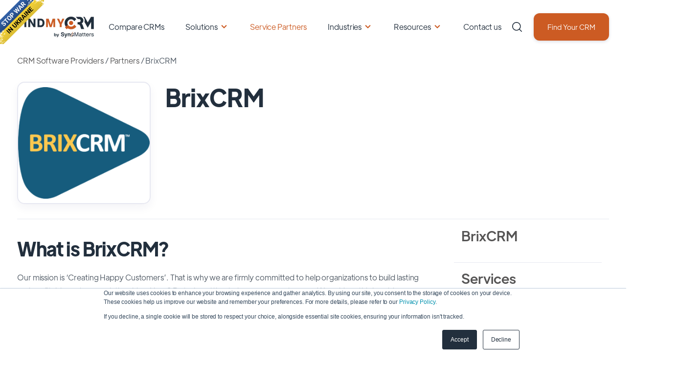

--- FILE ---
content_type: text/html;charset=utf-8
request_url: https://www.findmycrm.com/partners/brixcrm
body_size: 50387
content:
<!doctype html><html lang="en"><head> 

 
    <meta charset="utf-8">
    <title>BrixCRM - CRM Partner | FindMyCRM </title>
    <link rel="shortcut icon" href="https://www.findmycrm.com/hubfs/FMC%20favicon.png">
    
    
    
    
    
    <meta name="robots" content="index, follow">
    
    
    <!--  Other page   -->
    <meta property="og:image" content="https://25128455.fs1.hubspotusercontent-eu1.net/hubfs/25128455/%D0%97%D0%BD%D1%96%D0%BC%D0%BE%D0%BA%20%D0%B5%D0%BA%D1%80%D0%B0%D0%BD%D0%B0%202023-03-17%20%D0%BE%2009.52.08.png">
    
    
    
    
    
    
    
    
      <link href="https://unpkg.com/aos@2.3.4/dist/aos.css" rel="stylesheet">
    
    <meta name="viewport" content="width=device-width, initial-scale=1">

    <script src="/hs/hsstatic/jquery-libs/static-1.4/jquery/jquery-1.11.2.js"></script>
<script>hsjQuery = window['jQuery'];</script>
    <meta property="og:description" content="Look through the huge list of CRM partners to choose the best one for your business or get listed in our ecosystem for free.">
    <meta property="og:title" content="BrixCRM - CRM Partner | FindMyCRM">
    <meta name="twitter:description" content="Look through the huge list of CRM partners to choose the best one for your business or get listed in our ecosystem for free.">
    <meta name="twitter:title" content="BrixCRM - CRM Partner | FindMyCRM">

    

    
    <style>
a.cta_button{-moz-box-sizing:content-box !important;-webkit-box-sizing:content-box !important;box-sizing:content-box !important;vertical-align:middle}.hs-breadcrumb-menu{list-style-type:none;margin:0px 0px 0px 0px;padding:0px 0px 0px 0px}.hs-breadcrumb-menu-item{float:left;padding:10px 0px 10px 10px}.hs-breadcrumb-menu-divider:before{content:'›';padding-left:10px}.hs-featured-image-link{border:0}.hs-featured-image{float:right;margin:0 0 20px 20px;max-width:50%}@media (max-width: 568px){.hs-featured-image{float:none;margin:0;width:100%;max-width:100%}}.hs-screen-reader-text{clip:rect(1px, 1px, 1px, 1px);height:1px;overflow:hidden;position:absolute !important;width:1px}
</style>

<link rel="stylesheet" href="https://www.findmycrm.com/hubfs/hub_generated/template_assets/1/160331029311/1763468473299/template_main.min.css">
<link rel="stylesheet" href="https://www.findmycrm.com/hubfs/hub_generated/template_assets/1/160332998464/1763468479987/template_theme-overrides.min.css">
<link rel="stylesheet" href="https://www.findmycrm.com/hubfs/hub_generated/module_assets/1/160331029528/1742191047906/module_Elements_-_Menu.min.css">

<style>
  
  .custom-button__div__menu {
    margin-top: 20vh;
  }
  
  .navigation-primary a.active-item {
    color: #cc5b23 !important;
    position: relative;
  }
  
  .submenu.level-1 > .has-submenu > .menu-arrow {
    background-image: url('data:image/svg+xml;utf8,<svg version="1.0" xmlns="http://www.w3.org/2000/svg" id="elements__svg-arrow" fill="%23cc5b23" viewBox="0 0 320 512" width="8px" height="13px" aria-hidden="true"><g id="layer1"><path d="M34.52 239.03L228.87 44.69c9.37-9.37 24.57-9.37 33.94 0l22.67 22.67c9.36 9.36 9.37 24.52.04 33.9L131.49 256l154.02 154.75c9.34 9.38 9.32 24.54-.04 33.9l-22.67 22.67c-9.37 9.37-24.57 9.37-33.94 0L34.52 272.97c-9.37-9.37-9.37-24.57 0-33.94z"></path></g></svg>');                                                                                                                     
    background-repeat: no-repeat;
    background-position: top;
    height: 13px;
    width: 20px;
    display: inline-block;
    cursor: pointer;
    -webkit-transform: rotate(-90deg);
    -ms-transform: rotate(-90deg);
    transform: rotate(-90deg);
  }
 
  @media (max-width: 857px) {
    
    .submenu.level-1 > .has-submenu > .menu-arrow {
      -webkit-transform: rotate(0deg);
      -ms-transform: rotate(0deg);
      transform: rotate(0deg);
    }

    .submenu.level-1 > .has-submenu > .menu-arrow-bg,
    .submenu > .has-submenu > .menu-arrow-bg,
    .submenu .menu-arrow-bg {
      background-image: url('data:image/svg+xml;utf8,<svg version="1.1" id="Capa_1" xmlns="http://www.w3.org/2000/svg" xmlns:xlink="http://www.w3.org/1999/xlink" x="0px" y="0px" width="16px" height="24px" fill="%23222f3d" viewBox="0 0 451.846 451.847" style="enable-background:new 0 0 451.846 451.847;" xml:space="preserve"> <g> <path d="M345.441,248.292L151.154,442.573c-12.359,12.365-32.397,12.365-44.75,0c-12.354-12.354-12.354-32.391,0-44.744 L278.318,225.92L106.409,54.017c-12.354-12.359-12.354-32.394,0-44.748c12.354-12.359,32.391-12.359,44.75,0l194.287,194.284 c6.177,6.18,9.262,14.271,9.262,22.366C354.708,234.018,351.617,242.115,345.441,248.292z"/></g></svg>');
      background-repeat: no-repeat;
      background-position: center;
      display: block;
      height: 29px;
      -webkit-transition: -webkit-transform 0.4s;
      transition: -webkit-transform 0.4s;
      -o-transition: transform 0.4s;
      transition: transform 0.4s;
      transition: transform 0.4s, -webkit-transform 0.4s;
      width: 29px;
      box-shadow: 0px -0.709347px 3.54674px rgba(31, 37, 89, 0.01), 0px 2.83739px 6.38413px rgba(38, 54, 200, 0.08);
      border-radius: 4.96543px;
      position: absolute;
      right: 20px;
      top: 16px;
      float: right;
      -webkit-transform: rotate(0deg);
      -ms-transform: rotate(0deg);
      transform: rotate(0deg);
    }
    
    input[type="checkbox"]:checked ~ .menu-arrow .menu-arrow-bg {
      background-image: url('data:image/svg+xml;utf8,<svg version="1.1" id="Capa_1" xmlns="http://www.w3.org/2000/svg" xmlns:xlink="http://www.w3.org/1999/xlink" x="0px" y="0px" width="16px" height="24px" fill="%23cc5b23" viewBox="0 0 451.846 451.847" style="enable-background:new 0 0 451.846 451.847;" xml:space="preserve"> <g> <path d="M345.441,248.292L151.154,442.573c-12.359,12.365-32.397,12.365-44.75,0c-12.354-12.354-12.354-32.391,0-44.744 L278.318,225.92L106.409,54.017c-12.354-12.359-12.354-32.394,0-44.748c12.354-12.359,32.391-12.359,44.75,0l194.287,194.284 c6.177,6.18,9.262,14.271,9.262,22.366C354.708,234.018,351.617,242.115,345.441,248.292z"/></g></svg>');
      -webkit-transform: rotate(90deg);
      -ms-transform: rotate(90deg);
      transform: rotate(90deg);
    }

  }
  
  @media (min-width: 857px) {
  
  .submenu.level-2 {
    left: 0;
    display: grid;
    grid-auto-flow: column;
    grid-template-rows: repeat(10, auto);
  }
  
}
  
  @media (max-width: 857px) {
    input[type="checkbox"]:checked ~ .submenu {
      display: grid;
      grid-auto-flow: column;
      grid-template-rows: repeat(30, auto);
      opacity: 1;
    }
  }
  
    @media (max-width: 420px) {
    input[type="checkbox"]:checked ~ .submenu {
      display: grid;
      grid-auto-flow: column;
      grid-template-rows: repeat(30, auto);
      opacity: 1;
    }
  }
</style>

<link rel="stylesheet" href="https://www.findmycrm.com/hubfs/hub_generated/module_assets/1/160331029524/1742191046015/module_Elements_-_Header_Search.min.css">

  <style>
  
  
    .elements-overlay-search input[type=text] {
     font-size: 32px;
     background: transparent;
     background-position: top right 0;
     background-repeat: no-repeat;
     border: none;
     border-radius: 0px;
     border-bottom: 2px solid #BDBFD1;
     box-shadow: none;
     padding-bottom: 50px;
     padding-top: 10px;
     padding-left: 0px;
     color: #1F2559;
     height: 90px;
  }
  
  .hideBtn {
    background-image: url(https://f.hubspotusercontent10.net/hubfs/8768169/Elements/Theme/icons/close.svg);
    background-size: cover;
    background-repeat: no-repeat;
    height: 25px;
    width: 25px;
    transition: 0.3s ease-in-out;
  }

  .elements-overlay-search button {
     float: left;
     width: 20%;
     padding: 15px;
     background: rgb(54, 21, 241);
     font-size: 17px;
     border: none;
     color:white;
     cursor: pointer;
     opacity: 0.8;
  }
  
  .showBtn {
    cursor: pointer;
    background-image: url('data:image/svg+xml;utf8,<svg xmlns="http://www.w3.org/2000/svg" xmlns:xlink="http://www.w3.org/1999/xlink" fill="%23222f3d" width="24pt" height="24pt" viewBox="0 0 24 24" version="1.1"><g id="surface1"><path d="M 10.570312 0 C 4.742188 0 0 4.742188 0 10.570312 C 0 16.398438 4.742188 21.136719 10.570312 21.136719 C 16.398438 21.136719 21.136719 16.398438 21.136719 10.570312 C 21.136719 4.742188 16.398438 0 10.570312 0 Z M 10.570312 19.1875 C 5.816406 19.1875 1.953125 15.320312 1.953125 10.570312 C 1.953125 5.816406 5.816406 1.953125 10.570312 1.953125 C 15.320312 1.953125 19.1875 5.816406 19.1875 10.570312 C 19.1875 15.320312 15.320312 19.1875 10.570312 19.1875 Z M 10.570312 19.1875 "/><path d="M 23.714844 22.335938 L 18.121094 16.742188 C 17.738281 16.359375 17.121094 16.359375 16.742188 16.742188 C 16.359375 17.121094 16.359375 17.738281 16.742188 18.121094 L 22.335938 23.714844 C 22.523438 23.90625 22.773438 24 23.023438 24 C 23.273438 24 23.523438 23.90625 23.714844 23.714844 C 24.09375 23.332031 24.09375 22.714844 23.714844 22.335938 Z M 23.714844 22.335938 "/></g></svg>') !important;
    background-size: cover;
    height: 20px;
    width: 20px;
    margin: 0px 16px 0px -6px;
    transition: 0.2s ease-in-out;
  }
  
  @media(max-width: 857px) {
    
      
  .showBtn {
    background-image: url('data:image/svg+xml;utf8,<svg xmlns="http://www.w3.org/2000/svg" xmlns:xlink="http://www.w3.org/1999/xlink" fill="%23222f3d" width="24pt" height="24pt" viewBox="0 0 24 24" version="1.1"><g id="surface1"><path d="M 10.570312 0 C 4.742188 0 0 4.742188 0 10.570312 C 0 16.398438 4.742188 21.136719 10.570312 21.136719 C 16.398438 21.136719 21.136719 16.398438 21.136719 10.570312 C 21.136719 4.742188 16.398438 0 10.570312 0 Z M 10.570312 19.1875 C 5.816406 19.1875 1.953125 15.320312 1.953125 10.570312 C 1.953125 5.816406 5.816406 1.953125 10.570312 1.953125 C 15.320312 1.953125 19.1875 5.816406 19.1875 10.570312 C 19.1875 15.320312 15.320312 19.1875 10.570312 19.1875 Z M 10.570312 19.1875 "/><path d="M 23.714844 22.335938 L 18.121094 16.742188 C 17.738281 16.359375 17.121094 16.359375 16.742188 16.742188 C 16.359375 17.121094 16.359375 17.738281 16.742188 18.121094 L 22.335938 23.714844 C 22.523438 23.90625 22.773438 24 23.023438 24 C 23.273438 24 23.523438 23.90625 23.714844 23.714844 C 24.09375 23.332031 24.09375 22.714844 23.714844 22.335938 Z M 23.714844 22.335938 "/></g></svg>') !important;
    position: absolute;
    top: -42px;
    right: 50px;
  }
    
  }
  
</style>


  <style>
    
    .elements-buttons-disabled-on-desk {
      display: none;  
    }



    .elements-link-buttons_module_16106654906244 {
       
    }

    .elements-module-button_module_16106654906244 a:last-child {
      
      
        margin-right: 0px !important;
      
    }

    .elements-btns-custom_module_16106654906244 {
      transition: 0.2s ease-in-out;
    }

    
      .elements-btns-custom_module_16106654906244:hover,
      .elements-btns-custom_module_16106654906244:focus {
        transform: scale(1.05);
      }
    

    
      @media(max-width: 767px) {   

        .elements-module-button_module_16106654906244 {
          text-align: left !important;
        }

      }
    



     @media (max-width: 961px) {
       
       .elements-buttons-enabled-on-tablet {
        display: unset !important;
      }
    
      .elements-buttons-disabled-on-tablet {
        display: none !important;
      }

    }

    @media(max-width: 767px) {
      
      .elements-buttons-enabled-on-mobile {
        display: unset !important;
      }
    
      .elements-buttons-disabled-on-mobile {
        display: none !important;
      }
      
      .elements-module-buttons-container {
        display: table-cell;
        width: 767px;
        max-width: 100%;
      }

      .elements-btns-styles_module_16106654906244 {
        margin-bottom: 8px;  
      }

      .elements-module-button_module_16106654906244 {
        margin-top: 0px !important;
        margin-bottom: 0px !important;
        margin-left: 0px !important;
        margin-right: 0px !important;
      }
      
    }

  </style>
  

<style>
  
  
  .elements-social-links__container_section-1-module-3 {
    
    
  }
  
  .elements-social-links__container_section-1-module-3 {
    text-align: center;
  }
  
  .elements-social-links__icon_section-1-module-3 {
    
    transition: 0.3s ease-in-out;
    
    
    
      
        -webkit-filter: drop-shadow(0px 11.89px 16.35px rgba(10, 102, 194, 0.15));
        filter: drop-shadow(0px 11.89px 16.35px rgba(10, 102, 194, 0.15));
      

    
    
  }
  
  
    .elements-social-links__icon_section-1-module-3:hover {
      transform: scale(1.1);
    }
  
  
  @media (max-width: 767px) {
    .elements-social-links__container_section-1-module-3 {
      text-align: center;
      margin-top: 0px !important;
      margin-bottom: 0px !important;
    }
  }
  
</style>


<style>
  
  
  .elements-social-links__container_section-2-module-3 {
    
    
  }
  
  .elements-social-links__container_section-2-module-3 {
    text-align: center;
  }
  
  .elements-social-links__icon_section-2-module-3 {
    
    transition: 0.3s ease-in-out;
    
    
    
      
        -webkit-filter: drop-shadow(0px 11.89px 16.35px rgba(10, 102, 194, 0.15));
        filter: drop-shadow(0px 11.89px 16.35px rgba(10, 102, 194, 0.15));
      

    
    
  }
  
  
    .elements-social-links__icon_section-2-module-3:hover {
      transform: scale(1.1);
    }
  
  
  @media (max-width: 767px) {
    .elements-social-links__container_section-2-module-3 {
      text-align: center;
      margin-top: 0px !important;
      margin-bottom: 0px !important;
    }
  }
  
</style>


<style>
  

@media(max-width: 767px) {

  
  
  
}
  
</style>


<style>
  
  
  .elements-social-links__container_module_161107835119668 {
    
	    margin-left: -4px !important;
    
    
  }
  
  .elements-social-links__container_module_161107835119668 {
    text-align: left;
  }
  
  .elements-social-links__icon_module_161107835119668 {
    
    transition: 0.3s ease-in-out;
    
    
    
      
        -webkit-filter: drop-shadow(0px 11.89px 16.35px rgba(10, 102, 194, 0.15));
        filter: drop-shadow(0px 11.89px 16.35px rgba(10, 102, 194, 0.15));
      

    
    
  }
  
  
    .elements-social-links__icon_module_161107835119668:hover {
      transform: scale(1.2);
    }
  
  
  @media (max-width: 767px) {
    .elements-social-links__container_module_161107835119668 {
      text-align: left;
      margin-top: 0px !important;
      margin-bottom: 0px !important;
    }
  }
  
</style>

<!-- Editor Styles -->
<style id="hs_editor_style" type="text/css">
.section-1-row-0-max-width-section-centering > .row-fluid {
  max-width: 560px !important;
  margin-left: auto !important;
  margin-right: auto !important;
}
.section-1-module-2-flexbox-positioning {
  display: -ms-flexbox !important;
  -ms-flex-direction: column !important;
  -ms-flex-align: center !important;
  -ms-flex-pack: start;
  display: flex !important;
  flex-direction: column !important;
  align-items: center !important;
  justify-content: flex-start;
}
.section-1-module-2-flexbox-positioning > div {
  max-width: 100%;
  flex-shrink: 0 !important;
}
.section-2-row-0-max-width-section-centering > .row-fluid {
  max-width: 560px !important;
  margin-left: auto !important;
  margin-right: auto !important;
}
.section-2-module-2-flexbox-positioning {
  display: -ms-flexbox !important;
  -ms-flex-direction: column !important;
  -ms-flex-align: center !important;
  -ms-flex-pack: start;
  display: flex !important;
  flex-direction: column !important;
  align-items: center !important;
  justify-content: flex-start;
}
.section-2-module-2-flexbox-positioning > div {
  max-width: 100%;
  flex-shrink: 0 !important;
}
/* HubSpot Non-stacked Media Query Styles */
@media (min-width:768px) {
  .section-1-row-0-vertical-alignment > .row-fluid {
    display: -ms-flexbox !important;
    -ms-flex-direction: row;
    display: flex !important;
    flex-direction: row;
  }
  .section-1-column-1-vertical-alignment {
    display: -ms-flexbox !important;
    -ms-flex-direction: column !important;
    -ms-flex-pack: start !important;
    display: flex !important;
    flex-direction: column !important;
    justify-content: flex-start !important;
  }
  .section-1-column-1-vertical-alignment > div {
    flex-shrink: 0 !important;
  }
  .section-2-row-0-vertical-alignment > .row-fluid {
    display: -ms-flexbox !important;
    -ms-flex-direction: row;
    display: flex !important;
    flex-direction: row;
  }
  .section-2-column-1-vertical-alignment {
    display: -ms-flexbox !important;
    -ms-flex-direction: column !important;
    -ms-flex-pack: start !important;
    display: flex !important;
    flex-direction: column !important;
    justify-content: flex-start !important;
  }
  .section-2-column-1-vertical-alignment > div {
    flex-shrink: 0 !important;
  }
}
/* HubSpot Styles (default) */
.section-1-row-0-padding {
  padding-top: 80px !important;
  padding-bottom: 24px !important;
}
.section-1-column-1-row-1-margin {
  margin-top: 24px !important;
}
.section-2-row-0-padding {
  padding-top: 80px !important;
  padding-bottom: 24px !important;
}
.section-2-column-1-row-1-margin {
  margin-top: 24px !important;
}
/* HubSpot Styles (mobile) */
@media (max-width: 767px) {
  .section-1-row-0-padding {
    padding-top: 36px !important;
    padding-bottom: 0px !important;
  }
  .section-1-column-1-row-1-margin {
    margin-top: 16px !important;
    margin-bottom: 24px !important;
  }
  .section-2-row-0-padding {
    padding-top: 36px !important;
    padding-bottom: 0px !important;
  }
  .section-2-column-1-row-1-margin {
    margin-top: 16px !important;
    margin-bottom: 24px !important;
  }
}
</style>
    

    
<!--  Added by GoogleAnalytics4 integration -->
<script>
var _hsp = window._hsp = window._hsp || [];
window.dataLayer = window.dataLayer || [];
function gtag(){dataLayer.push(arguments);}

var useGoogleConsentModeV2 = true;
var waitForUpdateMillis = 1000;


if (!window._hsGoogleConsentRunOnce) {
  window._hsGoogleConsentRunOnce = true;

  gtag('consent', 'default', {
    'ad_storage': 'denied',
    'analytics_storage': 'denied',
    'ad_user_data': 'denied',
    'ad_personalization': 'denied',
    'wait_for_update': waitForUpdateMillis
  });

  if (useGoogleConsentModeV2) {
    _hsp.push(['useGoogleConsentModeV2'])
  } else {
    _hsp.push(['addPrivacyConsentListener', function(consent){
      var hasAnalyticsConsent = consent && (consent.allowed || (consent.categories && consent.categories.analytics));
      var hasAdsConsent = consent && (consent.allowed || (consent.categories && consent.categories.advertisement));

      gtag('consent', 'update', {
        'ad_storage': hasAdsConsent ? 'granted' : 'denied',
        'analytics_storage': hasAnalyticsConsent ? 'granted' : 'denied',
        'ad_user_data': hasAdsConsent ? 'granted' : 'denied',
        'ad_personalization': hasAdsConsent ? 'granted' : 'denied'
      });
    }]);
  }
}

gtag('js', new Date());
gtag('set', 'developer_id.dZTQ1Zm', true);
gtag('config', 'G-QT2LMR4W17');
</script>
<script async src="https://www.googletagmanager.com/gtag/js?id=G-QT2LMR4W17"></script>

<!-- /Added by GoogleAnalytics4 integration -->

<!--  Added by GoogleTagManager integration -->
<script>
var _hsp = window._hsp = window._hsp || [];
window.dataLayer = window.dataLayer || [];
function gtag(){dataLayer.push(arguments);}

var useGoogleConsentModeV2 = true;
var waitForUpdateMillis = 1000;



var hsLoadGtm = function loadGtm() {
    if(window._hsGtmLoadOnce) {
      return;
    }

    if (useGoogleConsentModeV2) {

      gtag('set','developer_id.dZTQ1Zm',true);

      gtag('consent', 'default', {
      'ad_storage': 'denied',
      'analytics_storage': 'denied',
      'ad_user_data': 'denied',
      'ad_personalization': 'denied',
      'wait_for_update': waitForUpdateMillis
      });

      _hsp.push(['useGoogleConsentModeV2'])
    }

    (function(w,d,s,l,i){w[l]=w[l]||[];w[l].push({'gtm.start':
    new Date().getTime(),event:'gtm.js'});var f=d.getElementsByTagName(s)[0],
    j=d.createElement(s),dl=l!='dataLayer'?'&l='+l:'';j.async=true;j.src=
    'https://www.googletagmanager.com/gtm.js?id='+i+dl;f.parentNode.insertBefore(j,f);
    })(window,document,'script','dataLayer','GTM-W4MDHXZB');

    window._hsGtmLoadOnce = true;
};

_hsp.push(['addPrivacyConsentListener', function(consent){
  if(consent.allowed || (consent.categories && consent.categories.analytics)){
    hsLoadGtm();
  }
}]);

</script>

<!-- /Added by GoogleTagManager integration -->

    <link rel="canonical" href="https://www.findmycrm.com/partners/brixcrm">

 <!-- Clarity -->
<script type="text/javascript">
    (function(c,l,a,r,i,t,y){
        c[a]=c[a]||function(){(c[a].q=c[a].q||[]).push(arguments)};
        t=l.createElement(r);t.async=1;t.src="https://www.clarity.ms/tag/"+i;
        y=l.getElementsByTagName(r)[0];y.parentNode.insertBefore(t,y);
    })(window, document, "clarity", "script", "oo9n1ieyct");
</script>

<!-- LeadFeeder -->
<script> (function(ss,ex){ window.ldfdr=window.ldfdr||function(){(ldfdr._q=ldfdr._q||[]).push([].slice.call(arguments));}; (function(d,s){ fs=d.getElementsByTagName(s)[0]; function ce(src){ var cs=d.createElement(s); cs.src=src; cs.async=1; fs.parentNode.insertBefore(cs,fs); }; ce('https://sc.lfeeder.com/lftracker_v1_'+ss+(ex?'_'+ex:'')+'.js'); })(document,'script'); })('lAxoEaKGl2AaOYGd'); </script>
<!-- End -->

<link rel="stylesheet" type="text/css" href="https://p.visitorqueue.com/styles/4fcf5651-a424-45a3-87ba-60efb0fdb37d.css" id="vq-flick-styles">
<script>function vqTrackPc(){return 1;}</script>
<link rel="dns-prefetch" href="//t.visitorqueue.com" style="display: none !important;">
<script>function vqTrackId(){return '4fcf5651-a424-45a3-87ba-60efb0fdb37d';}
  (function(d, e) {
    var el = d.createElement(e);
    el.sa = function(an, av){this.setAttribute(an, av); return this;};
    el.sa('id', 'vq_tracking').sa('src', '//t.visitorqueue.com/p/tracking.min.js?id='+vqTrackId()).sa('async', 1).sa('data-id', vqTrackId());
    d.getElementsByTagName(e)[0].parentNode.appendChild(el);
  })(document, 'script');
</script>


<script type="application/ld+json">
{
  "@context": "https://schema.org/",
  "@type": "WebSite",
  "name": "FindMyCRM",
  "url": "https://www.findmycrm.com/",
  "potentialAction": {
    "@type": "SearchAction",
    "target": "{search_term_string}",
    "query-input": "required name=search_term_string"
  }
}
</script>
  

<style>
  @media (min-width: 857px){
    .navigation-primary .level-2 {
      left: 0;
      display: grid;
      grid-auto-flow: column;
      grid-template-rows: repeat(6, auto)!important;
    }
  }

  @media (max-width: 1075px) {
    #hs-cta-wrapper-40c0f127-6dae-470a-894d-a5e847678956{
      display: none;
    }
    #hs-cta-wrapper-492dfa6a-5f58-478f-803d-8d6f65497df3{
      display: none;
    }
  }
  #hs-eu-cookie-confirmation-inner{
    padding: 0!important;
  }

  @media (max-width: 768px) {
    *{
      font-display: auto;
    }
    .footer__logo{
      display: flex;
      align-items: center;
      justify-content: center;
    }
    .footer__description{
      text-align: center; 
    }
  }




</style>
<meta property="og:image" content="https://www.findmycrm.com/hubfs/Imported%20sitepage%20images/FMC%20logo%20(2).png">
<meta property="og:image:width" content="240">
<meta property="og:image:height" content="178">
<meta property="og:image:alt" content="FindMyCRM logo">
<meta name="twitter:image" content="https://www.findmycrm.com/hubfs/Imported%20sitepage%20images/FMC%20logo%20(2).png">
<meta name="twitter:image:alt" content="FindMyCRM logo">

<meta property="og:url" content="https://www.findmycrm.com/partners/brixcrm">
<meta name="twitter:card" content="summary">
<meta http-equiv="content-language" content="en">






  <meta name="generator" content="HubSpot"></head>
  <body data-aos="fade">
<!--  Added by GoogleTagManager integration -->
<noscript><iframe src="https://www.googletagmanager.com/ns.html?id=GTM-W4MDHXZB" height="0" width="0" style="display:none;visibility:hidden"></iframe></noscript>

<!-- /Added by GoogleTagManager integration -->
 
    <div class="body-wrapper   hs-content-id-160597019956 hs-site-page page ">
      
        <div data-global-resource-path="FMC Production/templates/partials/header.html"><style>
  /*     .header_shadow{
  box-shadow: 0px 2px 8px rgb(0 0 0 / 4%), 0px 1px 3px rgb(31 37 89 / 7%);
  }
  .header_no_shadow{
  box-shadow: none;
  } */
  .d-none{
    display: none!important;
  }
  .userCabinet{
    position: absolute;
    display: inline-block;
    width: 37px;
    height: 37px;
    background-image: url([data-uri]);
    background-position: center;
    background-size: contain;
    background-repeat: no-repeat;
    left: 1em;
    top: 1em;
    cursor: pointer;    
    right: 0;
    left: 92vw;
    top: 5vh;
  }
  .infoIconBlock{
    position:absolute;
    width: 20px;
    height:20px;
    background: url('[data-uri]');    top: -5px;
    right: -5px;
    background-position: center;
    background-size: contain;
    background-repeat: no-repeat;
  }
  .countIconBlock{
    position: absolute;
    width: 20px;
    height: 20px;
    background: url('[data-uri]');
    top: -5px;
    right: -5px;
    background-position: center;
    background-size: contain;
    background-repeat: no-repeat;
    color: #fff;
    font-size: 12px;
    text-align: center;
    display: flex;
    align-items: center;
    text-align: center;
    justify-content: center;
  }
  .cabinet-container{
    position: fixed;
    width: 40vw;
    height: 60vh;
    top: 13vh;
    right: 1vw;
    background: #fff;
    border: 1px solid #E4E4E4;
    border-radius: 20px;
    box-shadow: 5px 10px 4px rgb(0 0 0 / 10%);
    z-index: 118;
    padding: 1em;
  } 
  .full-size{
    position: fixed;
    width: 100%;
    height: 100%;
    top: 0;
    left: 0;
    z-index: 117;
  }
  .crm-selected-container{
    padding: 1em;
    margin-right: 0px;
    justify-content: center;
    overflow: auto;
    max-height: 70vh;
    position: relative;
    scrollbar-gutter: stable;
    max-height: 56vh;
  }
  .crm-selected-container::-webkit-scrollbar {
    width: 10px;
    margin-left: -10px;
    height: 90%
  }
  .crm-selected-container::-webkit-scrollbar-thumb {
    background-color: darkgrey;
    border-radius: 5px;
  }
  .crm-selected-container::-webkit-scrollbar-track-piece:end {
    background: transparent;
    margin-bottom: 25px; 
  }
  .crmLogoContainer{
    width: 40%;
    height: 3em;
    margin-bottom: 15px;
    padding-bottom: 15px;
    border-bottom: 1px solid rgba(0,0,0,.1);
  }
  .crmButtonContainer{
    width: 50%;
    height: 3em;
    margin-bottom: 15px;
    padding-bottom: 15px;
    border-bottom: 1px solid rgba(0,0,0,.1);
    padding-left: 2em;
  }
  .logoInside{
    width: 100%;
    height: 100%;
    display: block;
  }
  .crmNumberContainer{
    width: 10%;
    height: 3em;
    margin-bottom: 15px;
    padding-bottom: 15px;
    border-bottom: 1px solid rgba(0,0,0,.1);
  }
  .compareButton:hover, .reviewButton:hover, .siteButton:hover {
    opacity: 1;
  }
  .reviewButton{
    width: 20px;
    height: 20px;
    background-image: url('[data-uri]');
    background-position: center;
    background-size: contain;
    background-repeat: no-repeat;
    cursor: pointer;
    display: inline-block;
    margin: 0 7%;
    opacity: .5;
  }
  .siteButton{
    width: 24px;
    height: 24px;
    background-image: url('[data-uri]');
    background-position: center;
    background-size: contain;
    background-repeat: no-repeat;
    cursor: pointer;
    display: inline-block;
    margin: 0 7%;
    opacity: .5;
  }
  .compareButton{
    width: 20px;
    height: 20px;
    background-image: url('[data-uri]');
    background-position: center;
    background-size: contain;
    background-repeat: no-repeat;
    cursor: pointer;
    display: inline-block;
    margin: 0 7%;
    opacity: .5;
  }
  .closeButton{
    width: 100%;
    height: 100%;
    background-image: url([data-uri]);
    background-position: center;
    background-size: contain;
    background-repeat: no-repeat;
    cursor: pointer;
    display: block;
    margin-top: -6px;
  }
  .infoIcon{
    width: 20%;
    height: 54px;
    background-image: url('[data-uri]');
    background-position: center;
    background-size: contain;
    background-repeat: no-repeat;
    display: inline-block;
  }
  .containerFluid{
    width: 100%;
    height: fit-content;
    background: #F3F3F3;
    border: 1px solid #EDEDED;
    border-radius: 5px;
    margin-bottom: 1em;
  }
  .infoText{
    max-width: 70%;
    height: max-content;
    margin: 5%;
    display: inline-block;
    position: relative;
    margin-bottom: 0;
    margin-left: 0;
  }
  .info_block{
    display: flex;
    margin-top: 1em;
  }
  .infoHeading{
    margin-top: -24px;
    font-weight: 500;
    color: #406591;
    margin-bottom: 0;
    font-size: 14px;
  }
  .description{
    margin-bottom: 10px;
    font-size: 14px;
    line-height: 18px;
    color: rgba(0,0,0,0.7);
  }
  .buttonsContainer{
    display: block;
    height: 65px;
    background: #fff;
    position: absolute;
    bottom: 5px;
    width: 92%;
  }
  .row{
    display: -webkit-box;
    display: -ms-flexbox;
    display: flex;
    -ms-flex-wrap: wrap;
    flex-wrap: wrap;
    margin-right: -15px;
    margin-left: -15px;
  }
  .buttonsContainer{
    width: 94%;
    height: 60px;
    background: #FFF;
    display: flex;
    padding-top: 5px;
  }
  a#cta_button_25128455_9471a949-8b16-43d9-ae91-01c56c9ed132 {
    -webkit-font-smoothing: antialiased;
    cursor: pointer;
    -moz-user-select: none;
    -webkit-user-select: none;
    -o-user-select: none;
    user-select: none;
    display: inline-block;
    font-weight: normal;
    text-align: center;
    text-decoration: none;
    -moz-transition: all .4s ease;
    -webkit-transition: all .4s ease;
    -o-transition: all .4s ease;
    background: rgb(64,101,145);
    border-radius: 6px;
    border-width: 0px;
    color: rgb(255,255,255);
    font-family: sans-serif;
    height: auto;
    transition: all .4s ease;
    padding: 3px 18px;
    text-shadow: none;
    width: auto;
    font-size: 24px;
    line-height: 1.5em;
    background-color: rgba(64,101,145,1.0);
    border: 0px solid #1f2559;
    border-radius: 12px;
    color: #fff;
    padding: 14px 24px;
    box-shadow: 0px 2px 6px rgba(31,37,89,0.16);
    transition: .2s ease-in-out;
    font-size: 14px!important;
    height: 48px;
    margin-right: auto;
    display: inline-block;
    width: fit-content;
    position: relative;
    margin-left: 5px;
  }
  a#cta_button_25128455_9471a949-8b16-43d9-ae91-01c56c9ed132:hover {
    background: rgb(70,111,159);
    color: rgb(255,255,255);
  }
  a#cta_button_25128455_9471a949-8b16-43d9-ae91-01c56c9ed132:active, #cta_button_25128455_9471a949-8b16-43d9-ae91-01c56c9ed132:active:hover {
    background: rgb(51,80,116);
    color: rgb(244,244,244);
  }
  a#cta_button_25128455_764ac895-2b24-4da6-b485-f443d0081ea2 {
    -webkit-font-smoothing: antialiased;
    cursor: pointer;
    -moz-user-select: none;
    -webkit-user-select: none;
    -o-user-select: none;
    user-select: none;
    display: inline-block;
    font-weight: normal;
    text-align: center;
    text-decoration: none;
    -moz-transition: all .4s ease;
    -webkit-transition: all .4s ease;
    -o-transition: all .4s ease;
    background: rgb(64,101,145);
    border-radius: 6px;
    border-width: 0px;
    color: rgb(255,255,255);
    font-family: sans-serif;
    height: -9px;
    transition: all .4s ease;
    padding: 0;
    text-shadow: none;
    width: -29px;
    font-size: 24px;
    line-height: 1.5em;
    background-color: rgba(255,255,255,1.0);
    border: 1px solid #bdbfd1;
    border-radius: 12px;
    color: #1f2559;
    padding: 14px 24px;
    box-shadow: 0px 2px 6px rgba(31,37,89,0.16);
    transition: .2s ease-in-out;
    font-size: 14px!important;
    height: 48px;
    margin-left: auto;
    display: inline-block;
    width: fit-content;
    position: relative;
    margin-right: 5px;
  }
  a#cta_button_25128455_764ac895-2b24-4da6-b485-f443d0081ea2:hover {
    background: rgb(70,111,159);
    color: rgb(255,255,255);
  }
  a#cta_button_25128455_764ac895-2b24-4da6-b485-f443d0081ea2:active, #cta_button_25128455_764ac895-2b24-4da6-b485-f443d0081ea2:active:hover {
    background: rgb(51,80,116);
    color: rgb(244,244,244);
  }
  @media (max-width: 767px){
    .cabinet-container{
      width: 100vw;
    }
    .userCabinet{
      left: 62vw;
      top: -6vh;
    }
    .buttonsContainer{
      width: 92%;
    }
  }
</style>
<header id="header" class="header header_no_shadow">
  <a href="#main-content" class="header__skip">Skip to content</a>
  <div class="header__container content-wrapper">
    
    <div class="header__logo header__logo--main">
      <div id="hs_cos_wrapper_site_logo" class="hs_cos_wrapper hs_cos_wrapper_widget hs_cos_wrapper_type_module widget-type-logo" style="" data-hs-cos-general-type="widget" data-hs-cos-type="module">
  






















  
  <span id="hs_cos_wrapper_site_logo_hs_logo_widget" class="hs_cos_wrapper hs_cos_wrapper_widget hs_cos_wrapper_type_logo" style="" data-hs-cos-general-type="widget" data-hs-cos-type="logo"><a href="https://www.findmycrm.com/" id="hs-link-site_logo_hs_logo_widget" style="border-width:0px;border:0px;"><img src="https://www.findmycrm.com/hs-fs/hubfs/Imported%20sitepage%20images/FMC%20logo%20(6).png?width=160&amp;height=46&amp;name=FMC%20logo%20(6).png" class="hs-image-widget " height="46" style="height: auto;width:160px;border-width:0px;border:0px;" width="160" alt="FMC logo" title="FMC logo" loading="eager" srcset="https://www.findmycrm.com/hs-fs/hubfs/Imported%20sitepage%20images/FMC%20logo%20(6).png?width=80&amp;height=23&amp;name=FMC%20logo%20(6).png 80w, https://www.findmycrm.com/hs-fs/hubfs/Imported%20sitepage%20images/FMC%20logo%20(6).png?width=160&amp;height=46&amp;name=FMC%20logo%20(6).png 160w, https://www.findmycrm.com/hs-fs/hubfs/Imported%20sitepage%20images/FMC%20logo%20(6).png?width=240&amp;height=69&amp;name=FMC%20logo%20(6).png 240w, https://www.findmycrm.com/hs-fs/hubfs/Imported%20sitepage%20images/FMC%20logo%20(6).png?width=320&amp;height=92&amp;name=FMC%20logo%20(6).png 320w, https://www.findmycrm.com/hs-fs/hubfs/Imported%20sitepage%20images/FMC%20logo%20(6).png?width=400&amp;height=115&amp;name=FMC%20logo%20(6).png 400w, https://www.findmycrm.com/hs-fs/hubfs/Imported%20sitepage%20images/FMC%20logo%20(6).png?width=480&amp;height=138&amp;name=FMC%20logo%20(6).png 480w" sizes="(max-width: 160px) 100vw, 160px"></a></span>
</div>
    </div>
    
    
    <div class="header__column">
      
      <div class="header__row-1">
        <div class="header--toggle header__navigation--toggle"></div>
        <div class="header--toggle header__search--toggle" style="display: none;"></div>
        <div class="header__close--toggle"></div>
        <div class="header__navigation header--element">
          <div id="hs_cos_wrapper_navigation-primary" class="hs_cos_wrapper hs_cos_wrapper_widget hs_cos_wrapper_type_module" style="" data-hs-cos-general-type="widget" data-hs-cos-type="module">





























<nav aria-label="Main menu" class="navigation-primary">
  
  
  <ul class="submenu level-1">
    
      
  <li class="no-submenu menu-item hs-skip-lang-url-rewrite">
    <a href="https://www.findmycrm.com/compare-crm-systems" class="menu-link">Compare CRMs</a>

    
  </li>

    
      
  <li class="has-submenu menu-item hs-skip-lang-url-rewrite">
    <a href="javascript:;" class="menu-link">Solutions</a>

    
    
      
        <input type="checkbox" id="Solutions" class="submenu-toggle">
        <label class="menu-arrow" for="Solutions">
          <span class="menu-arrow-bg"></span>
        </label>
      
      
      
  
  <ul class="submenu level-2">
    
      
  <li class="no-submenu menu-item hs-skip-lang-url-rewrite">
    <a href="https://www.findmycrm.com/crm-directories" class="menu-link">See All CRMs</a>

    
  </li>

    
      
  <li class="no-submenu menu-item hs-skip-lang-url-rewrite">
    <a href="https://www.findmycrm.com/wizard" class="menu-link">Find CRM</a>

    
  </li>

    
      
  <li class="no-submenu menu-item hs-skip-lang-url-rewrite">
    <a href="https://www.findmycrm.com/compare-crm-systems" class="menu-link">Compare CRMs</a>

    
  </li>

    
      
  <li class="no-submenu menu-item hs-skip-lang-url-rewrite">
    <a href="https://www.findmycrm.com/crms-pilot-page" class="menu-link">Test Drive CRM</a>

    
  </li>

    
      
  <li class="no-submenu menu-item hs-skip-lang-url-rewrite">
    <a href="https://syncmatters.com/crm-data-migration" class="menu-link">Migrate CRM</a>

    
  </li>

    
  </ul>

    
  </li>

    
      
  <li class="no-submenu menu-item hs-skip-lang-url-rewrite">
    <a href="https://www.findmycrm.com/partners" class="menu-link active-item" aria-current="page">Service Partners</a>

    
  </li>

    
      
  <li class="has-submenu menu-item hs-skip-lang-url-rewrite">
    <a href="https://www.findmycrm.com/crm-industries" class="menu-link">Industries</a>

    
    
      
        <input type="checkbox" id="Industries" class="submenu-toggle">
        <label class="menu-arrow" for="Industries">
          <span class="menu-arrow-bg"></span>
        </label>
      
      
      
  
  <ul class="submenu level-2">
    
      
  <li class="no-submenu menu-item hs-skip-lang-url-rewrite">
    <a href="https://www.findmycrm.com/industries/crm-for-manufacturers" class="menu-link">Manufacturing</a>

    
  </li>

    
      
  <li class="no-submenu menu-item hs-skip-lang-url-rewrite">
    <a href="https://www.findmycrm.com/industries/crm-for-healthcare" class="menu-link">Healthcare</a>

    
  </li>

    
      
  <li class="no-submenu menu-item hs-skip-lang-url-rewrite">
    <a href="https://www.findmycrm.com/industries/crm-for-real-estate" class="menu-link">Real Estate</a>

    
  </li>

    
      
  <li class="no-submenu menu-item hs-skip-lang-url-rewrite">
    <a href="https://www.findmycrm.com/industries/crm-for-consulting" class="menu-link">Consulting</a>

    
  </li>

    
      
  <li class="no-submenu menu-item hs-skip-lang-url-rewrite">
    <a href="https://www.findmycrm.com/industries/crm-for-insurance" class="menu-link">Insurance</a>

    
  </li>

    
      
  <li class="no-submenu menu-item hs-skip-lang-url-rewrite">
    <a href="https://www.findmycrm.com/industries/crm-for-ecommerce" class="menu-link">eCommerce</a>

    
  </li>

    
      
  <li class="no-submenu menu-item hs-skip-lang-url-rewrite">
    <a href="https://www.findmycrm.com/industries/crm-for-construction" class="menu-link">Construction</a>

    
  </li>

    
      
  <li class="no-submenu menu-item hs-skip-lang-url-rewrite">
    <a href="https://www.findmycrm.com/industries/crm-for-higher-education" class="menu-link">Higher Education</a>

    
  </li>

    
      
  <li class="no-submenu menu-item hs-skip-lang-url-rewrite">
    <a href="https://www.findmycrm.com/industries/crm-for-small-business" class="menu-link">Small Businesses</a>

    
  </li>

    
      
  <li class="no-submenu menu-item hs-skip-lang-url-rewrite">
    <a href="https://www.findmycrm.com/industries/crm-for-saas-business" class="menu-link">SaaS Companies</a>

    
  </li>

    
      
  <li class="no-submenu menu-item hs-skip-lang-url-rewrite">
    <a href="https://www.findmycrm.com/industries/crm-for-nonprofits" class="menu-link">Nonprofits</a>

    
  </li>

    
      
  <li class="no-submenu menu-item hs-skip-lang-url-rewrite">
    <a href="https://www.findmycrm.com/industries/crm-for-retail" class="menu-link">Retail</a>

    
  </li>

    
      
  <li class="no-submenu menu-item hs-skip-lang-url-rewrite">
    <a href="https://www.findmycrm.com/industries/crm-for-financial-service" class="menu-link">Financial Service</a>

    
  </li>

    
      
  <li class="no-submenu menu-item hs-skip-lang-url-rewrite">
    <a href="https://www.findmycrm.com/industries/crm-for-credit-unions" class="menu-link">Credit Unions</a>

    
  </li>

    
      
  <li class="no-submenu menu-item hs-skip-lang-url-rewrite">
    <a href="https://www.findmycrm.com/industries/crm-for-mortgage" class="menu-link">Mortgage</a>

    
  </li>

    
      
  <li class="no-submenu menu-item hs-skip-lang-url-rewrite">
    <a href="https://www.findmycrm.com/industries/crm-for-pharma" class="menu-link">Pharma</a>

    
  </li>

    
      
  <li class="no-submenu menu-item hs-skip-lang-url-rewrite">
    <a href="https://www.findmycrm.com/industries/crm-for-banking" class="menu-link">Banking</a>

    
  </li>

    
      
  <li class="no-submenu menu-item hs-skip-lang-url-rewrite">
    <a href="https://www.findmycrm.com/industries/crm-for-wealth-management" class="menu-link">Wealth Management</a>

    
  </li>

    
      
  <li class="no-submenu menu-item hs-skip-lang-url-rewrite">
    <a href="https://www.findmycrm.com/industries/crm-for-jewellery-industry" class="menu-link">Jewellery Businesses</a>

    
  </li>

    
      
  <li class="no-submenu menu-item hs-skip-lang-url-rewrite">
    <a href="https://www.findmycrm.com/industries/crm-software-for-event-management" class="menu-link">Events</a>

    
  </li>

    
      
  <li class="no-submenu menu-item hs-skip-lang-url-rewrite">
    <a href="https://www.findmycrm.com/industries/calendar-management-crm" class="menu-link">Calendar</a>

    
  </li>

    
      
  <li class="no-submenu menu-item hs-skip-lang-url-rewrite">
    <a href="https://www.findmycrm.com/industries/crm-software-for-warehouse-management" class="menu-link">Warehouse Management</a>

    
  </li>

    
      
  <li class="no-submenu menu-item hs-skip-lang-url-rewrite">
    <a href="https://www.findmycrm.com/industries/crm-for-revops-management" class="menu-link">RevOps Management</a>

    
  </li>

    
      
  <li class="no-submenu menu-item hs-skip-lang-url-rewrite">
    <a href="https://www.findmycrm.com/industries/crm-for-salesforce-alternative" class="menu-link">Salesforce Alternatives</a>

    
  </li>

    
  </ul>

    
  </li>

    
      
  <li class="has-submenu menu-item hs-skip-lang-url-rewrite">
    <a href="https://www.findmycrm.com/resources" class="menu-link">Resources</a>

    
    
      
        <input type="checkbox" id="Resources" class="submenu-toggle">
        <label class="menu-arrow" for="Resources">
          <span class="menu-arrow-bg"></span>
        </label>
      
      
      
  
  <ul class="submenu level-2">
    
      
  <li class="no-submenu menu-item hs-skip-lang-url-rewrite">
    <a href="https://www.findmycrm.com/blog" class="menu-link">Blog</a>

    
  </li>

    
      
  <li class="no-submenu menu-item hs-skip-lang-url-rewrite">
    <a href="https://www.findmycrm.com/hubspot-roi-calculator" class="menu-link">ROI Calculator</a>

    
  </li>

    
  </ul>

    
  </li>

    
      
  <li class="no-submenu menu-item hs-skip-lang-url-rewrite">
    <a href="https://www.findmycrm.com/contact-us" class="menu-link">Contact us</a>

    
  </li>

    
  </ul>

</nav>



	<div class="custom-button__div__menu">
    
    
    
    
    
    <a href="https://www.findmycrm.com/wizard" style="text-decoration: none !important;">
        <button class="btn-primary-dark custom-button" style="">
          Find Your CRM
        </button>
    </a>

  </div>











<a href="https://bank.gov.ua/en/news/all/natsionalniy-bank-vidkriv-spetsrahunok-dlya-zboru-koshtiv-na-potrebi-armiyi" class="em-ribbon" style="position: fixed; left:0; top:0; width: 90px; height: 90px; background: url('http://stfalcon.github.io/stopwar/img/stop-war-in-ukraine.png'); z-index: 10000; border: 0;" title="Do something to stop this war! Russians are killing our children and civilians!" target="_blank"></a></div>
        </div>
        <div id="hs_cos_wrapper_module_1611098085088105" class="hs_cos_wrapper hs_cos_wrapper_widget hs_cos_wrapper_type_module" style="" data-hs-cos-general-type="widget" data-hs-cos-type="module">

  <div class="elements-overlay-search">
    <span class="hideBtn"></span>
    <div id="searchBar" class="searchBar">
      <form action="/hs-search-results">
         <div class="elements-search-modal-group">
          <input type="text" name="term" class="hs-search-field__input" placeholder="Search for resources..." data-aos="fade-down" data-aos-once="true" autofocus>
          <input type="image" src="https://f.hubspotusercontent10.net/hubfs/8768169/Elements/Theme/icons/loupe.svg" alt="Submit Form" class="elements-icon-search-field">
                  
        </div>
     
        
          <input type="hidden" name="type" value="SITE_PAGE">
        
        
          <input type="hidden" name="type" value="LANDING_PAGE">
        
        
          <input type="hidden" name="type" value="BLOG_POST">
          <input type="hidden" name="type" value="LISTING_PAGE">
        
        
          <input type="hidden" name="type" value="KNOWLEDGE_ARTICLE">
        

      </form>
    </div>
  </div>

  <div class="showBtn"></div>



</div>
        <div class="header__button header--element">
                    <div id="hs_cos_wrapper_module_16106654906244" class="hs_cos_wrapper hs_cos_wrapper_widget hs_cos_wrapper_type_module" style="" data-hs-cos-general-type="widget" data-hs-cos-type="module">

  

  

  


  <div class=" container-fluid ">
      <div class="row-fluid-wrapper">
          <div class="row-fluid">
              <div class="span12 widget-span widget-type-cell elements-module-button_module_16106654906244" style="
    text-align: left;
    width: 100%;

    margin-top: 0px;
    margin-bottom: 0px;
    margin-left: 0px;
    margin-right: 0px;
  " data-widget-type="cell" data-x="0" data-w="12">
                
                   <div class="elements-module-buttons-container">
      
                

                  

                  
                  
                  
                  
                  
                  <a href="https://www.findmycrm.com/wizard" class="elements-link-buttons_module_16106654906244">
                    <button class="elements-buttons-enabled-on-tablet elements-buttons-enabled-on-mobile  btn-primary-dark elements-btns-styles_module_16106654906244" style="
                    
                  ">
                      Find Your CRM
                    </button>
                  </a>


               
                
             
                  
                </div>
              </div>

          </div>
      </div>
  </div>


  


</div>
          
          
          
        </div>
      </div>
      
      
      
    </div>
  </div>
</header></div>
      

      
<link rel="stylesheet" href="https://www.findmycrm.com/hubfs/hub_generated/template_assets/1/160332998466/1763468477020/template_bootstrap-grid.min.css" crossorigin="anonymous">
<style>
  label{
    display: inline-flex!important; 
  }
</style>

<main id="main-content" class="body-container-wrapper body-container">
     
  <meta name="description" content="Our mission is ‘Creating Happy Customers’. That is why we are firmly committed to help organizations to build lasting and profitable customer ...">

  <style>

    .breadcrumbs a:link, .breadcrumbs a:visited{
      color: #555454;
    }
    .logo-container{
      background: #FFFFFF;
      border: 2px solid #E7E8F1;
      box-sizing: border-box;
      /* Shadows/Shadow 3 */

      box-shadow: 0px 8px 18px rgba(31, 37, 89, 0.05);
      border-radius: 15px; 

    }
    .mailto{
      background-image: url([data-uri]);
      width: 48px;
      height: 48px;
      display: inline-block;
      background-size:cover;
      margin-right: 1em;

    }
    .phone{
      background-image: url([data-uri]);
      width: 48px;
      height: 48px;
      display: inline-block;
      background-size:cover;
      margin-right: 1em;
    }
    .inline-container{
      display: flex;
      align-items: center;
    }
    .inline-container a:link, .inline-container a:visited{
      color: #222f3d;
      text-decoration: none;
      text-decoration: none !important;
    }
    .features li{
      color: #222f3d!important;
    }
    .navig{
      background: #fff;
      border: 1px solid #E7E8F1;
      border-radius: 5px;
      padding: 7px 20px;
      width: max-content;
      height: fit-content;
      display: inline-block;
      margin: 3px;
      color: #222f3d;
      font-size: 12px;
    }
    .active{
      background: #51978E;
      color:#fff;
    }
    .navigator a:hover{
      text-decoration: none;   
    }
    .navigator, .subname{
      border-bottom: 1px solid #E7E8F1;
      padding-bottom: 1em;
    }
    .banner{
      width: 100%;
      background: #51978E;
      padding: 4em;
      text-align: center;
      color: #fff;
      border-radius: 30px;
      margin-top: 1em;
    }
    .banner-button{
      padding: 20px 34px;
      color: #222f3d;
      background: #fff;
      border-radius: 5px;
      background: #FFFFFF;
      border: 0.5px solid #BDBFD1;
      box-sizing: border-box;
      box-shadow: 0px 1px 4px rgba(31, 37, 89, 0.05);
      border-radius: 10px;
    }
    .blogs a:hover{
      text-decoration: none; 
    }
    .blogs a:hover .card{
      border: 0.5px solid #E7E8F1;
      box-sizing: border-box;
      /* Shadows/Shadow 1 */
      box-shadow: 0px 3px 10px rgba(31, 37, 89, 0.04);

    }
    .overview h2{
      margin: .5em 0;  
    }
    html { scroll-behavior: smooth; }
    .tip{
      /*           border: 1px solid #FDFDFD; */
      background: #4E4E8F;
      border-radius: 5px;
      display: inline-block;
      padding: 7px 20px;
      margin: 5px;
      box-shadow: 0px 0px 4px rgb(0 0 0 / 10%);
      color: #fff;
      cursor:pointer;
      font-size: 12px;
    }
    .videos{
      position: reletive;
      width: 100%;
    }
    .videos iframe{
      width: 100%;
    }
    .main-content{
      padding-right: 4em; 
    }
    @media (max-width: 767px){

      .elements-module-buttons-container {
        display: inline-block!important;
      }

      .main-content{
        padding-right: 0;
        padding-left: 2em;
      }
      .contact-container{
        padding-left: 1em; 
      }
      .company-container{
        padding-left: 2em; 
      }
      .navigator{
        display: none; 
      }
      .logo-container{
        margin-bottom: 1em;
      }
      .contact-container .inline-container{
        margin-bottom: 15px;
      }
    }
    .premium{
      position: absolute;
      right: -10px;
      top: 20px;
      background: #48648D;
      width: max-content;
      padding: 0 1em;
      text-align: center;
      border-radius: 55px 10px 10px 55px;
      color: #fff;
      font-size: 10px;
      box-shadow: -1px 2px 5px rgb(0 0 0 / 25%);
      letter-spacing: 2px;
    }

    .tier-block{
      display: inline-block;
      width: 14px;
      background: url([data-uri]);
      height: 15px;
      background-position: bottom;
      background-size: contain;
      background-repeat: no-repeat;
    }
    .lite{
      position: absolute;
      right: -10px;
      top: 20px;
      background: #DFE7EE;
      width: max-content;
      text-align: center;
      border-radius: 55px 10px 10px 55px;
      color: #374659;
      font-size: 10px;
      padding: 0 1em;
      box-shadow: -1px 2px 5px rgb(0 0 0 / 25%);
      letter-spacing: 2px;
    }
    .tier-block-lite{
      display: inline-block;
      width: 14px;
      background: url('[data-uri]');
      height: 15px;
      background-position: bottom;
      background-size: contain;
      background-repeat: no-repeat;
    }
    .tier{
      color: #374659;
      border: 1px solid #DFE7EE;
      border-radius: 5px;
      padding: 7px;
    }
    .card-rating{
      margin-right: 10px;
      margin-top: 0;
      min-width: 180px;
    }
    .card-rating .cc-rating-wrapper {
      background: url([data-uri]) repeat-x 0 0;
      width: 100px;
      /*     margin-bottom: 5px; */
    }
    .card-rating .cc-rating {
      display: block;
      width: 0;
      height: 16px;
      background-image: url([data-uri]);
      z-index: 2;
      position: relative;
      max-width: 100%;
    }
    .card-rating {
      background: #fff;
      /*       border: 1px solid #eee; */
      /*       box-shadow: 0 4px 2px rgba(119,115,103,.04); */
      border-radius: 108px;
      padding: 8px 15px;
      display: flex;
      align-items: center;
      margin-top: 20px;
      max-width: 180px;
      cursor: default;
      position: relative;
    }
    .rating-value h4{
      margin-bottom: 0; 
    }
    .free_trial span{
      display: inline-block;
      width: 16px;
      height: 16px;
      background-image: url('[data-uri]');
      background-size: contain;
      background-position: center;
      background-repeat: no-repeat;
    }
  </style>
  <div class="header__container content-wrapper">
    <div class="row" style="width: 100%;">
      <div class="col-12 breadcrumbs company-container">
        
        
        
        
        
        
        
        
        
        
        
        
          
        
        
        
        
        
          
        
        

        
        
        
        
        
        

        
        
        
        
        
        

        <a href="https://www.findmycrm.com">
          <span>CRM Software Providers</span>
        </a>
        /

        
        

        
        

        
         
        <a href="https://www.findmycrm.com/partners">
          <span>Partners</span>
        </a>

        /

        
        

        
         
        <span> BrixCRM</span> 
        
        
      </div>

    </div>
  </div>
  <div class="header__container content-wrapper" style="margin-top: 30px; margin-bottom: 30px;">
    <div class="row" style="width: 100%;">

      <div class="col-lg-3 company-container">
        <div class="logo-container" style="position: relative; widht: 250px; height: 250px; background: url(https://25128455.fs1.hubspotusercontent-eu1.net/hubfs/25128455/BrixCRM.png); background-size: contain; background-position: center; background-repeat: no-repeat;">
          
          
        </div>
      </div>
      <div class="col-lg-9">
        <div class="row" style="width: 100%">
          <div class="col-12 company-container">
            <h1 style="color:#222f3d;">
              <strong>
                BrixCRM
              </strong>
            </h1>
          </div>
          <div class="col-12">

            <div class="elements-module-buttons-container contact-container">
              
              
            </div>
            
          </div>
        </div>
      </div>
    </div>
  </div>
  <div class="header__container content-wrapper overview" style="border-top: 1px solid #E7E8F1; padding-bottom: 3em">
    <div class="row flex-column-reverse flex-md-row" style="width: 100%; padding-top: 1em;">
      <div class="col-lg-9 main-content">
        <h2 style="color: #222f3d;" id="overview">
          What is BrixCRM?
        </h2>
        <p class="check">
          </p><p>Our mission is ‘Creating Happy Customers’. That is why we are firmly committed to help organizations to build lasting and profitable customer relationships. How? By truly getting to know your customers. We achieve this by giving professional advice and by implementing integrated, powerful and innovative software solutions.</p>
<p>BrixCRM has grown from a company that has years of experience and expertise in the field of CRM to a Customer Relationship Management specialist which enables organizations to successfully use customer data by creating powerful insights which gives direction to processes, strategies and goals. This way, organizations are able to increase the value from and for their customers.</p>
<p>BrixCRM is a driven CRM service provider and Elite Partner of SugarCRM. We attach importance to customer-orientation, craftmanship and innovation. We offer organizations all-round services; from consultancy, implementation and maintenance, to projectmanagement, custom software design hosting and support.<br>We analyze, advice, implement and support with experienced consultants. We work closely together with our customers and immerse ourselves in their business, so we can help them to develop the right CRM strategy and implement the best solution. Our pragmatic approach ensures a relatively short implementation period.</p>
        <p></p>


        

        
        
        <div class="row" style="border-top: 1px solid #E7E8F1;
                                padding-top: 3em; margin-top: 3em;">
          <h3 style="padding-left: 15px;">Most Trusted Partners </h3>
        </div>
        <div class="row">
          <!--    Top Performer       -->
          <style>

            .crd-holder{
              padding: 5px 20px;   

            }
            .heading-text{
              color: #444B86;
              font-size: 20px;
            }
            .short-description{
              color: #838383; 
              font-size: 14px;
              line-height: 1.5;
              margin-top: .5em;
            }
            .down-row{
              border-top: 1px solid #E7E8F1;
            }
            .logo-container{
              min-height: 2em; 
            }
            .bottom-container{
              padding-top: 15px; 
            }
          </style>
          
          


          <div class="col-md-4 col-12 crd-holder premium-partner-card premium__card" style="cursor: pointer;" onclick="window.open('https://www.findmycrm.com/partners/flowbird', '_self');">
            <span class="d-none"><a href="https://www.findmycrm.com/partners/flowbird">Flowbird Ltd</a></span>
            <div class="row" style="height: 100%;">
              <div class="col-12 card cards__card ">
                <div class="row">
                  <div class="col-12">
                    <strong class="heading-text">Flowbird Ltd </strong>
                    <p class="short-description">
                      We are a team of highly experienced CRM, marketing &amp; sales automation, and business management ...
                    </p>
                  </div>
                  <div class="col-12 down-row">
                    <div class="row bottom-container">
                      <div class="col-6" style="background-image: url('https://25128455.fs1.hubspotusercontent-eu1.net/hubfs/25128455/Imported%20images/Flowbird-1.svg'); background-size: contain; background-position: center; background-repeat: no-repeat; min-height: 5em;">

                      </div>
                      <div class="col-6 link-container" style="min-height: 5em; text-align: end;"> 
                      </div>
                    </div>
                  </div>
                </div>

              </div>  
            </div>
          </div>



          


          <div class="col-md-4 col-12 crd-holder premium-partner-card premium__card" style="cursor: pointer;" onclick="window.open('https://www.findmycrm.com/partners/trujay', '_self');">
            <span class="d-none"><a href="https://www.findmycrm.com/partners/trujay">Trujay</a></span>
            <div class="row" style="height: 100%;">
              <div class="col-12 card cards__card ">
                <div class="row">
                  <div class="col-12">
                    <strong class="heading-text">Trujay </strong>
                    <p class="short-description">
                      Trujay provides data migration and integration for over 30 leading SaaS, CRM solutions. Migration ...
                    </p>
                  </div>
                  <div class="col-12 down-row">
                    <div class="row bottom-container">
                      <div class="col-6" style="background-image: url('https://25128455.fs1.hubspotusercontent-eu1.net/hubfs/25128455/trujay-2.png'); background-size: contain; background-position: center; background-repeat: no-repeat; min-height: 5em;">

                      </div>
                      <div class="col-6 link-container" style="min-height: 5em; text-align: end;"> 
                      </div>
                    </div>
                  </div>
                </div>

              </div>  
            </div>
          </div>



          

        </div>

        

      </div>
      <div class="col-lg-3">
        <div class="row" style="position: sticky; top: 8em;">
          <div class="col-12 company-container">
            <h3 style="color: #555454;">
              BrixCRM
            </h3>            
          </div>

          <div class="col-12 navigator">
            
            
          </div>

          <div class="col-12 company-container">
            <h3 style="color: #555454; padding: .5em 0em; margin: 0;">
              Services
            </h3> 
            <span class="services">
              Implementation
            </span>
          </div>

          
          <div class="col-12 company-container">
            <h3 style="color: #555454; padding: .5em 0em; margin: 0;">
              CRMs
            </h3> 
            <span class="crms">
              Sugar CRM
            </span>
          </div>
          

          <div class="col-12 company-container">
            <h3 style="color: #555454; padding: .5em 0em; margin: 0;">
              Industries
            </h3> 
            <span class="industries">
              Nonprofits, Healthcare, Manufacturing
            </span>
          </div>
          <!--<div class="col-12 banner">
                  <h3>
                    Can’t Choose Your CRM Right Now?
                  </h3>
                  <p style="color:#fff; margin: 2em 0;">
                    No Problem. Our representative is looking forward to helping you.
                  </p>
                  <a href="#" class="banner-button">Learn More</a>
                </div> -->
        </div>  
      </div>
    </div>

  </div>
  <script>
    let urlLink = document.querySelector('.link-website');
    //     if(urlLink){
    //     urlLink.setAttribute('href', urlLink.hostname.replace('www.','https://')); 
    //     }
    //console.log(urlLink.src);
    let services = document.querySelector('.services');
    let crms = document.querySelector('.crms');
    let industries = document.querySelector('.industries');
    let servicesArr = services.innerHTML.replace(' ','').split(',');
    let crmsArr;
    if(crms != null){
      crmsArr = crms.innerHTML.replace(' ','').split(',');
      console.log(crmsArr);
    }
    let industriesArr = industries.innerHTML.replace(' ','').split(','); 


    services.innerHTML = '';
    if(crms != null){
      crms.innerHTML = '';
    }
    industries.innerHTML = '';
    servicesArr.forEach(function(item,i,arr){ 
      let container = document.createElement('span');
      container.classList.add('tip');
      container.innerHTML = '#' + item.replace(/\s/g,'').replace('\n','');
      container.addEventListener('click', function(){
        let path = 'https://findmycrm.com/partners?service=' + item.replace(/\s/g,'').replace('\n','');
        window.location.replace(path);
      });
      services.appendChild(container);
    });
    if(crms !=null){
      crmsArr.forEach(function(item,i,arr){ 
        let container = document.createElement('span');
        container.classList.add('tip');
        container.innerHTML = '#' + item.replace(/\s/g,'').replace('\n','');
        container.addEventListener('click', function(){
          let path = 'https://findmycrm.com/partners?crm=' + item.replace(/\s/g,'').replace('\n','');
          window.location.replace(path);
        });
        crms.appendChild(container);
      });
    }
    industriesArr.forEach(function(item,i,arr){ 
      let container = document.createElement('span');
      container.classList.add('tip');
      container.innerHTML = '#' + item.replace(/\s/g,'').replace('\n','');
      container.addEventListener('click', function(){
        let path = 'https://findmycrm.com/partners?industries=' + item.replace(/\s/g,'').replace('\n','');
        window.location.replace(path);
      });
      industries.appendChild(container);
    });

    
    function elementInViewport(el) {
      var top = el.offsetTop;
      var left = el.offsetLeft;
      var width = el.offsetWidth;
      var height = el.offsetHeight;

      while(el.offsetParent) {
        el = el.offsetParent;
        top += el.offsetTop;
        left += el.offsetLeft;
      }

      return (
        top >= window.pageYOffset &&
        left >= window.pageXOffset &&
        (top + height) <= (window.pageYOffset + window.innerHeight) &&
        (left + width) <= (window.pageXOffset + window.innerWidth)
      );
    }

    
  </script>


  <script src="https://cdn.jsdelivr.net/npm/jquery@3.5.1/dist/jquery.slim.min.js" integrity="sha384-DfXdz2htPH0lsSSs5nCTpuj/zy4C+OGpamoFVy38MVBnE+IbbVYUew+OrCXaRkfj" crossorigin="anonymous"></script>
  <script src="https://cdn.jsdelivr.net/npm/bootstrap@4.6.1/dist/js/bootstrap.bundle.min.js" integrity="sha384-fQybjgWLrvvRgtW6bFlB7jaZrFsaBXjsOMm/tB9LTS58ONXgqbR9W8oWht/amnpF" crossorigin="anonymous"></script>





  



   

  


  <section class="d-none">
    <div class="container-fluid">
<div class="row-fluid-wrapper">
<div class="row-fluid">
<div class="span12 widget-span widget-type-cell " style="" data-widget-type="cell" data-x="0" data-w="12">

<div class="row-fluid-wrapper row-depth-1 row-number-1 section-1-row-0-padding dnd-section section-1-row-0-max-width-section-centering section-1-row-0-vertical-alignment">
<div class="row-fluid ">
<div class="span12 widget-span widget-type-cell section-1-column-1-vertical-alignment dnd-column" style="" data-widget-type="cell" data-x="0" data-w="12">

<div class="row-fluid-wrapper row-depth-1 row-number-2 dnd-row">
<div class="row-fluid ">
<div class="span12 widget-span widget-type-custom_widget dnd-module section-1-module-2-flexbox-positioning" style="" data-widget-type="custom_widget" data-x="0" data-w="12">
<div id="hs_cos_wrapper_section-1-module-2" class="hs_cos_wrapper hs_cos_wrapper_widget hs_cos_wrapper_type_module widget-type-rich_text" style="" data-hs-cos-general-type="widget" data-hs-cos-type="module"><span id="hs_cos_wrapper_section-1-module-2_" class="hs_cos_wrapper hs_cos_wrapper_widget hs_cos_wrapper_type_rich_text" style="" data-hs-cos-general-type="widget" data-hs-cos-type="rich_text"></span></div>

</div><!--end widget-span -->
</div><!--end row-->
</div><!--end row-wrapper -->

<div class="row-fluid-wrapper row-depth-1 row-number-3 section-1-column-1-row-1-margin dnd-row">
<div class="row-fluid ">
<div class="span12 widget-span widget-type-custom_widget dnd-module" style="" data-widget-type="custom_widget" data-x="0" data-w="12">
<div id="hs_cos_wrapper_section-1-module-3" class="hs_cos_wrapper hs_cos_wrapper_widget hs_cos_wrapper_type_module" style="" data-hs-cos-general-type="widget" data-hs-cos-type="module">










<div class="elements-social-links__container_section-1-module-3 " style="
  margin-top: 0px;
  margin-bottom: 8px;
">
  
	
  
    <a href="https://www.facebook.com/" target="_blank" style="text-align: center; margin-left: 12px; margin-right: 12px; width: 62px; text-decoration: none; border: 0px; border-width: 0px;">
      <img src="https://f.hubspotusercontent10.net/hubfs/8768169/Elements/Theme/icons/social/facebook.svg" class="elements-social-links__icon_section-1-module-3" style="text-align: center; margin-bottom: 8px; border-radius: 18px; width: 62px !important; height: 62px !important; border:0px; border-width:0px; " width="62" alt="Visit facebook">
    </a>
	

  
	
  
    <a href="https://twitter.com" target="_blank" style="text-align: center; margin-left: 12px; margin-right: 12px; width: 62px; text-decoration: none; border: 0px; border-width: 0px;">
      <img src="https://f.hubspotusercontent10.net/hubfs/8768169/Elements/Theme/icons/social/twitter.svg" class="elements-social-links__icon_section-1-module-3" style="text-align: center; margin-bottom: 8px; border-radius: 18px; width: 62px !important; height: 62px !important; border:0px; border-width:0px; " width="62" alt="Visit twitter">
    </a>
	

  
	
  
    <a href="https://www.instagram.com/" target="_blank" style="text-align: center; margin-left: 12px; margin-right: 12px; width: 62px; text-decoration: none; border: 0px; border-width: 0px;">
      <img src="https://f.hubspotusercontent10.net/hubfs/8768169/Elements/Theme/icons/social/instagram.svg" class="elements-social-links__icon_section-1-module-3" style="text-align: center; margin-bottom: 8px; border-radius: 18px; width: 62px !important; height: 62px !important; border:0px; border-width:0px; " width="62" alt="Visit instagram">
    </a>
	

  
	
  
    <a href="http://www.linkedin.com/" target="_blank" style="text-align: center; margin-left: 12px; margin-right: 12px; width: 62px; text-decoration: none; border: 0px; border-width: 0px;">
      <img src="https://f.hubspotusercontent10.net/hubfs/8768169/Elements/Theme/icons/social/linkedin.svg" class="elements-social-links__icon_section-1-module-3" style="text-align: center; margin-bottom: 8px; border-radius: 18px; width: 62px !important; height: 62px !important; border:0px; border-width:0px; " width="62" alt="Visit linkedin">
    </a>
	

  
	
  

  
	
  
    <a href="https://youtube.com" target="_blank" style="text-align: center; margin-left: 12px; margin-right: 12px; width: 62px; text-decoration: none; border: 0px; border-width: 0px;">
      <img src="https://f.hubspotusercontent10.net/hubfs/8768169/Elements/Theme/icons/social/youtube.svg" class="elements-social-links__icon_section-1-module-3" style="text-align: center; margin-bottom: 8px; border-radius: 18px; width: 62px !important; height: 62px !important; border:0px; border-width:0px; " width="62" alt="Visit youtube">
    </a>
	

  
	
  
    <a href="https://telegram.org" target="_blank" style="text-align: center; margin-left: 12px; margin-right: 12px; width: 62px; text-decoration: none; border: 0px; border-width: 0px;">
      <img src="https://f.hubspotusercontent10.net/hubfs/8768169/Elements/Theme/icons/social/telegram.svg" class="elements-social-links__icon_section-1-module-3" style="text-align: center; margin-bottom: 8px; border-radius: 18px; width: 62px !important; height: 62px !important; border:0px; border-width:0px; " width="62" alt="Visit telegram">
    </a>
	

  
	
  

  
	
  

  
	
  

</div>


</div>

</div><!--end widget-span -->
</div><!--end row-->
</div><!--end row-wrapper -->

</div><!--end widget-span -->
</div><!--end row-->
</div><!--end row-wrapper -->

</div><!--end widget-span -->
</div>
</div>
</div>

  </section>

  <section class="d-none">
    <div class="container-fluid">
<div class="row-fluid-wrapper">
<div class="row-fluid">
<div class="span12 widget-span widget-type-cell " style="" data-widget-type="cell" data-x="0" data-w="12">

<div class="row-fluid-wrapper row-depth-1 row-number-1 dnd-section section-2-row-0-padding section-2-row-0-max-width-section-centering section-2-row-0-vertical-alignment">
<div class="row-fluid ">
<div class="span12 widget-span widget-type-cell section-2-column-1-vertical-alignment dnd-column" style="" data-widget-type="cell" data-x="0" data-w="12">

<div class="row-fluid-wrapper row-depth-1 row-number-2 dnd-row">
<div class="row-fluid ">
<div class="span12 widget-span widget-type-custom_widget section-2-module-2-flexbox-positioning dnd-module" style="" data-widget-type="custom_widget" data-x="0" data-w="12">
<div id="hs_cos_wrapper_section-2-module-2" class="hs_cos_wrapper hs_cos_wrapper_widget hs_cos_wrapper_type_module widget-type-rich_text" style="" data-hs-cos-general-type="widget" data-hs-cos-type="module"><span id="hs_cos_wrapper_section-2-module-2_" class="hs_cos_wrapper hs_cos_wrapper_widget hs_cos_wrapper_type_rich_text" style="" data-hs-cos-general-type="widget" data-hs-cos-type="rich_text"></span></div>

</div><!--end widget-span -->
</div><!--end row-->
</div><!--end row-wrapper -->

<div class="row-fluid-wrapper row-depth-1 row-number-3 section-2-column-1-row-1-margin dnd-row">
<div class="row-fluid ">
<div class="span12 widget-span widget-type-custom_widget dnd-module" style="" data-widget-type="custom_widget" data-x="0" data-w="12">
<div id="hs_cos_wrapper_section-2-module-3" class="hs_cos_wrapper hs_cos_wrapper_widget hs_cos_wrapper_type_module" style="" data-hs-cos-general-type="widget" data-hs-cos-type="module">










<div class="elements-social-links__container_section-2-module-3 " style="
  margin-top: 0px;
  margin-bottom: 8px;
">
  
	
  
    <a href="https://www.facebook.com/" target="_blank" style="text-align: center; margin-left: 12px; margin-right: 12px; width: 62px; text-decoration: none; border: 0px; border-width: 0px;">
      <img src="https://f.hubspotusercontent10.net/hubfs/8768169/Elements/Theme/icons/social/facebook.svg" class="elements-social-links__icon_section-2-module-3" style="text-align: center; margin-bottom: 8px; border-radius: 18px; width: 62px !important; height: 62px !important; border:0px; border-width:0px; " width="62" alt="Visit facebook">
    </a>
	

  
	
  
    <a href="https://twitter.com" target="_blank" style="text-align: center; margin-left: 12px; margin-right: 12px; width: 62px; text-decoration: none; border: 0px; border-width: 0px;">
      <img src="https://f.hubspotusercontent10.net/hubfs/8768169/Elements/Theme/icons/social/twitter.svg" class="elements-social-links__icon_section-2-module-3" style="text-align: center; margin-bottom: 8px; border-radius: 18px; width: 62px !important; height: 62px !important; border:0px; border-width:0px; " width="62" alt="Visit twitter">
    </a>
	

  
	
  
    <a href="https://www.instagram.com/" target="_blank" style="text-align: center; margin-left: 12px; margin-right: 12px; width: 62px; text-decoration: none; border: 0px; border-width: 0px;">
      <img src="https://f.hubspotusercontent10.net/hubfs/8768169/Elements/Theme/icons/social/instagram.svg" class="elements-social-links__icon_section-2-module-3" style="text-align: center; margin-bottom: 8px; border-radius: 18px; width: 62px !important; height: 62px !important; border:0px; border-width:0px; " width="62" alt="Visit instagram">
    </a>
	

  
	
  
    <a href="http://www.linkedin.com/" target="_blank" style="text-align: center; margin-left: 12px; margin-right: 12px; width: 62px; text-decoration: none; border: 0px; border-width: 0px;">
      <img src="https://f.hubspotusercontent10.net/hubfs/8768169/Elements/Theme/icons/social/linkedin.svg" class="elements-social-links__icon_section-2-module-3" style="text-align: center; margin-bottom: 8px; border-radius: 18px; width: 62px !important; height: 62px !important; border:0px; border-width:0px; " width="62" alt="Visit linkedin">
    </a>
	

  
	
  

  
	
  
    <a href="https://youtube.com" target="_blank" style="text-align: center; margin-left: 12px; margin-right: 12px; width: 62px; text-decoration: none; border: 0px; border-width: 0px;">
      <img src="https://f.hubspotusercontent10.net/hubfs/8768169/Elements/Theme/icons/social/youtube.svg" class="elements-social-links__icon_section-2-module-3" style="text-align: center; margin-bottom: 8px; border-radius: 18px; width: 62px !important; height: 62px !important; border:0px; border-width:0px; " width="62" alt="Visit youtube">
    </a>
	

  
	
  
    <a href="https://telegram.org" target="_blank" style="text-align: center; margin-left: 12px; margin-right: 12px; width: 62px; text-decoration: none; border: 0px; border-width: 0px;">
      <img src="https://f.hubspotusercontent10.net/hubfs/8768169/Elements/Theme/icons/social/telegram.svg" class="elements-social-links__icon_section-2-module-3" style="text-align: center; margin-bottom: 8px; border-radius: 18px; width: 62px !important; height: 62px !important; border:0px; border-width:0px; " width="62" alt="Visit telegram">
    </a>
	

  
	
  

  
	
  

  
	
  

</div>


</div>

</div><!--end widget-span -->
</div><!--end row-->
</div><!--end row-wrapper -->

</div><!--end widget-span -->
</div><!--end row-->
</div><!--end row-wrapper -->

</div><!--end widget-span -->
</div>
</div>
</div>

  </section>
</main>


      
        <div data-global-resource-path="FMC Production/templates/partials/footer.html"><div id="hs_cos_wrapper_divider" class="hs_cos_wrapper hs_cos_wrapper_widget hs_cos_wrapper_type_module" style="" data-hs-cos-general-type="widget" data-hs-cos-type="module">





<div style="
  width: 100%;
  border: 0 none;
  border-bottom-width: 1px;
  border-bottom-style: solid;
  border-bottom-color: rgba(228, 228, 238, 1.0);
  margin-left: auto;
  margin-right: auto;
  margin-top: 0;
  margin-bottom: 0;
" class="elements--divider__divider "></div>


</div>
<footer class="footer">
  <div class="footer__container content-wrapper">
    
    <div class="container-fluid ">
      
        <div class="row-fluid-wrapper">
          
            <div class="row-fluid">
              
                <div class="span2 widget-span widget-type-cell footer__left-column" style="" data-widget-type="cell" data-x="0" data-w="4">

             <div class="footer__logo">
                    <div id="hs_cos_wrapper_site_logo" class="hs_cos_wrapper hs_cos_wrapper_widget hs_cos_wrapper_type_module widget-type-logo" style="" data-hs-cos-general-type="widget" data-hs-cos-type="module">
  






















  
  <span id="hs_cos_wrapper_site_logo_hs_logo_widget" class="hs_cos_wrapper hs_cos_wrapper_widget hs_cos_wrapper_type_logo" style="" data-hs-cos-general-type="widget" data-hs-cos-type="logo"><a href="https://www.findmycrm.com" id="hs-link-site_logo_hs_logo_widget" style="border-width:0px;border:0px;"><img src="https://www.findmycrm.com/hs-fs/hubfs/Imported%20sitepage%20images/FMC%20logo%20(6).png?width=1382&amp;height=398&amp;name=FMC%20logo%20(6).png" class="hs-image-widget " height="398" style="height: auto;width:1382px;border-width:0px;border:0px;" width="1382" alt="FMC logo" title="FMC logo" srcset="https://www.findmycrm.com/hs-fs/hubfs/Imported%20sitepage%20images/FMC%20logo%20(6).png?width=691&amp;height=199&amp;name=FMC%20logo%20(6).png 691w, https://www.findmycrm.com/hs-fs/hubfs/Imported%20sitepage%20images/FMC%20logo%20(6).png?width=1382&amp;height=398&amp;name=FMC%20logo%20(6).png 1382w, https://www.findmycrm.com/hs-fs/hubfs/Imported%20sitepage%20images/FMC%20logo%20(6).png?width=2073&amp;height=597&amp;name=FMC%20logo%20(6).png 2073w, https://www.findmycrm.com/hs-fs/hubfs/Imported%20sitepage%20images/FMC%20logo%20(6).png?width=2764&amp;height=796&amp;name=FMC%20logo%20(6).png 2764w, https://www.findmycrm.com/hs-fs/hubfs/Imported%20sitepage%20images/FMC%20logo%20(6).png?width=3455&amp;height=995&amp;name=FMC%20logo%20(6).png 3455w, https://www.findmycrm.com/hs-fs/hubfs/Imported%20sitepage%20images/FMC%20logo%20(6).png?width=4146&amp;height=1194&amp;name=FMC%20logo%20(6).png 4146w" sizes="(max-width: 1382px) 100vw, 1382px"></a></span>
</div>
               <div id="hs_cos_wrapper_module_17162116324107" class="hs_cos_wrapper hs_cos_wrapper_widget hs_cos_wrapper_type_module" style="" data-hs-cos-general-type="widget" data-hs-cos-type="module">
	<!-- HTML to show when checked -->

<style>
  .meetings-iframe-container, .popup {
    position: fixed;
    left: 0;
    top: 0;
    width: 100dvw;
    height: 100dvh;
    border: none;
    z-index: 9998;
    transition: transform 100ms ease-in-out 0s;
    display: none;
    background: rgba(0, 0, 0, 0.25);
    backdrop-filter: blur(5px);
  }
  .show
  {
    display: flex;
    align-items: center;
    justify-content: center;
  }
  .phone-button{
    position: fixed;
    bottom: 16px;
    right: 110px;
    width: 60px;
    height: 60px;
    background-color: rgb(204, 91, 35);
    transition: transform 100ms ease-in-out 0s;
    background-image: url('https://www.findmycrm.com/hubfs/phone-solid.svg');
      background-size: 30px;
      background-position: center;
      background-repeat: no-repeat;
      border: none;
      border-radius: 50%;
      font-size: 20px;
      cursor: pointer;
      z-index: 9998;
          box-shadow: rgba(0, 0, 0, 0.1) 0px 1px 4px, rgba(0, 0, 0, 0.2) 0px 2px 12px;
      }
  .phone-button:hover,.closeButton2:hover{
    transform: scale(1.1);
  }
  .closeButton2{
    position: fixed;
    top: 16px;
    right: 16px;
    width: 40px;
    height: 40px;
    background-color: rgba(255, 255, 255, 0); 
    border: none; 
    cursor: pointer;
    z-index: 9999;
    display: flex;
    align-items: center;
    justify-content: center; 
  }
  @media screen and (max-width: 768px){
    .closeButton2{
      background: rgba(0,0,0,.5); 
    }
  }
  .closeButton2::before, .closeButton2::after{
    content: '';
    position: absolute;
    width: 2px;
    height: 24px;
    background-color: white; 
  }
  .closeButton2::before{
    transform: rotate(45deg);
  }
  .closeButton2::after{
    transform: rotate(-45deg);
  }
</style>
<div class="meeting-popup"> 
  <div id="hs_cos_wrapper_module_17162116324107_" class="hs_cos_wrapper hs_cos_wrapper_widget hs_cos_wrapper_type_inline_text" style="" data-hs-cos-general-type="widget" data-hs-cos-type="inline_text" data-hs-cos-field="meeting_code"><!-- Start of Meetings Embed Script -->    <div class="meetings-iframe-container" data-src="https://meetings.hubspot.com/scot4?embed=true"></div>    <script type="text/javascript" src="https://static.hsappstatic.net/MeetingsEmbed/ex/MeetingsEmbedCode.js"></script>  <!-- End of Meetings Embed Script --></div>
</div>
<script>
  document.addEventListener("DOMContentLoaded", function() {
    const button = document.createElement("button"); 
    button.classList.add("phone-button");
    button.setAttribute("draggable", "true");
    button.addEventListener("dragstart", function(event) {
      event.dataTransfer.setData("text/plain", "phone-button");
    });
    document.body.appendChild(button);

    const popup = document.createElement("div");
    popup.classList.add("popup");
    popup.innerHTML = document.querySelector(".meeting-popup .meetings-iframe-container").innerHTML;
    const closeButton = document.createElement("button"); 
    closeButton.classList.add("closeButton2");
    popup.appendChild(closeButton);

    closeButton.addEventListener("click", function() {
      popup.classList.remove("show");
    });

    document.body.appendChild(popup);

    button.addEventListener("click", function() {
      popup.classList.toggle("show");
    });
  });
</script>

</div>
                  </div> 
                  
                  <div class="footer__description">
                    <div id="hs_cos_wrapper_rich_text" class="hs_cos_wrapper hs_cos_wrapper_widget hs_cos_wrapper_type_module widget-type-rich_text" style="" data-hs-cos-general-type="widget" data-hs-cos-type="module"><span id="hs_cos_wrapper_rich_text_" class="hs_cos_wrapper hs_cos_wrapper_widget hs_cos_wrapper_type_rich_text" style="" data-hs-cos-general-type="widget" data-hs-cos-type="rich_text"></span></div>
                  </div>
                  <style>
                    form input[type=submit]:hover, form .hs-button:hover {
                      background-color: rgba(64,101,145,1.0);
                      border: 0px solid #1f2559;
                      border-radius: 12px;
                      color: #fff;
                      padding: 20px 28px;
                    }
                  </style>
                  <div class="footer__form">

                  </div>
                  
                </div>
              
                <div class="span10 widget-span widget-type-cell footer__right-column" data-widget-type="cell" data-x="4" data-w="8">
                  <div class="footer__columns__grid">
                    
                     <div class="footer__columns">
                        <div id="hs_cos_wrapper_Menu_Column_0" class="hs_cos_wrapper hs_cos_wrapper_widget hs_cos_wrapper_type_module widget-type-rich_text" style="" data-hs-cos-general-type="widget" data-hs-cos-type="module"><span id="hs_cos_wrapper_Menu_Column_0_" class="hs_cos_wrapper hs_cos_wrapper_widget hs_cos_wrapper_type_rich_text" style="" data-hs-cos-general-type="widget" data-hs-cos-type="rich_text"><h6 style="margin-bottom: 16px;">Work with us</h6>
<p style="margin-bottom: 12px;"><a href="https://www.findmycrm.com/get-listed" rel="noopener">Get Listed</a></p>
<p style="margin-bottom: 12px;"><a href="https://www.findmycrm.com/write-for-us" rel="noopener">Write for us</a></p></span></div>
                      </div> 
                    
                     <div class="footer__columns">
                        <div id="hs_cos_wrapper_Menu_Column_1" class="hs_cos_wrapper hs_cos_wrapper_widget hs_cos_wrapper_type_module widget-type-rich_text" style="" data-hs-cos-general-type="widget" data-hs-cos-type="module"><span id="hs_cos_wrapper_Menu_Column_1_" class="hs_cos_wrapper hs_cos_wrapper_widget hs_cos_wrapper_type_rich_text" style="" data-hs-cos-general-type="widget" data-hs-cos-type="rich_text"><h6 style="margin-bottom: 16px;">Company</h6>
<p style="margin-bottom: 12px; font-size: 14px;"><a href="https://www.findmycrm.com/about-us" rel="noopener" target="_blank">About us</a></p>
<p style="margin-bottom: 12px; font-size: 14px;"><a href="https://www.findmycrm.com/contact-us" rel="noopener" target="_blank">Contact us</a></p></span></div>
                      </div>

                    <div class="footer__columns">
                        <div id="hs_cos_wrapper_Menu_Column_2" class="hs_cos_wrapper hs_cos_wrapper_widget hs_cos_wrapper_type_module widget-type-rich_text" style="" data-hs-cos-general-type="widget" data-hs-cos-type="module"><span id="hs_cos_wrapper_Menu_Column_2_" class="hs_cos_wrapper hs_cos_wrapper_widget hs_cos_wrapper_type_rich_text" style="" data-hs-cos-general-type="widget" data-hs-cos-type="rich_text"><h6 style="margin-bottom: 16px;">Services</h6>
<p style="margin-bottom: 12px; font-size: 16px;"><a href="https://www.findmycrm.com/wizard" rel="noopener" target="_blank">Find Your CRM</a></p>
<p style="margin-bottom: 12px; font-size: 16px;"><a href="https://www.findmycrm.com/crms-pilot-page" rel="noopener" target="_blank">Test drive CRMs</a></p>
<p style="margin-bottom: 12px; font-size: 16px;"><a href="https://syncmatters.com" rel="noopener" target="_blank">Migrate to a New CRM</a></p></span></div>
                      </div>

                      <div class="footer__columns">
                        <div id="hs_cos_wrapper_Menu_Column_3" class="hs_cos_wrapper hs_cos_wrapper_widget hs_cos_wrapper_type_module widget-type-rich_text" style="" data-hs-cos-general-type="widget" data-hs-cos-type="module"><span id="hs_cos_wrapper_Menu_Column_3_" class="hs_cos_wrapper hs_cos_wrapper_widget hs_cos_wrapper_type_rich_text" style="" data-hs-cos-general-type="widget" data-hs-cos-type="rich_text"><h6 style="margin-bottom: 16px; font-size: 18px;">Resources</h6>
<p style="margin-bottom: 12px; font-size: 14px;"><a href="https://www.findmycrm.com/crm-directories" rel="noopener" target="_blank">CRMs</a></p>
<p style="margin-bottom: 12px; font-size: 14px;"><a href="https://www.findmycrm.com/blog" rel="noopener" target="_blank">Blog</a></p>
<p style="margin-bottom: 12px; font-size: 14px;"><a href="https://www.findmycrm.com/helps" rel="noopener" target="_blank">Knowledge base</a></p>
<p style="margin-bottom: 12px; font-size: 14px;"><a href="https://www.findmycrm.com/alternatives" rel="noopener">CRM Alternatives</a></p>
<p style="margin-bottom: 12px; font-size: 14px;"><a href="https://www.findmycrm.com/resources" rel="noopener">eBooks</a></p>
<p style="margin-bottom: 12px; font-size: 14px;"><a href="https://www.findmycrm.com/faq" rel="noopener"><span>CRM FAQs</span></a></p></span></div>
                      </div>

                      <div class="footer__columns">
                        <div id="hs_cos_wrapper_Menu_Column_4" class="hs_cos_wrapper hs_cos_wrapper_widget hs_cos_wrapper_type_module widget-type-rich_text" style="" data-hs-cos-general-type="widget" data-hs-cos-type="module"><span id="hs_cos_wrapper_Menu_Column_4_" class="hs_cos_wrapper hs_cos_wrapper_widget hs_cos_wrapper_type_rich_text" style="" data-hs-cos-general-type="widget" data-hs-cos-type="rich_text"><h6 style="margin-bottom: 16px;"><span>Assurance</span></h6>
<p style="margin-bottom: 12px;"><a href="https://www.findmycrm.com/privacy-policy" rel="noopener" target="_blank">Privacy Policy</a></p>
<p style="margin-bottom: 12px;"><a href="https://www.findmycrm.com/terms-of-service" rel="noopener" target="_blank">Terms of Service</a></p>
<p style="margin-bottom: 12px;"><a href="https://www.findmycrm.com/security-policy" rel="noopener" target="_blank">Security Policy</a></p>
<p style="margin-bottom: 12px;"><a href="https://www.findmycrm.com/community-guidelines" rel="noopener"><span>Guidelines</span></a></p>
<p style="margin-bottom: 12px;"><a href="https://www.findmycrm.com/advertising-disclosure-policy" rel="noopener"><span>Advertising Policy</span></a></p></span></div>
                      </div>
                  </div>
                  
                </div>
              
                

            </div>
        </div>
    </div>
    
    <div class="footer__container-bottom">
      <div class="container-fluid">
          <div class="row-fluid-wrapper">
              <div class="row-fluid">
                
                  <div class="span4 widget-span widget-type-cell footer__social-icons" style="" data-widget-type="cell" data-x="0" data-w="4">
                    <div id="hs_cos_wrapper_module_161107835119668" class="hs_cos_wrapper hs_cos_wrapper_widget hs_cos_wrapper_type_module" style="" data-hs-cos-general-type="widget" data-hs-cos-type="module">










<div class="elements-social-links__container_module_161107835119668 " style="
  margin-top: 0px;
  margin-bottom: 8px;
">
  
	
  
    <a href="https://www.facebook.com/findmycrm/" target="_blank" style="text-align: center; margin-left: 4px; margin-right: 4px; width: 32px; text-decoration: none; border: 0px; border-width: 0px;">
      <img src="https://f.hubspotusercontent10.net/hubfs/8768169/Elements/Theme/icons/social/facebook.svg" class="elements-social-links__icon_module_161107835119668" style="text-align: center; margin-bottom: 8px; border-radius: 50px; width: 32px !important; height: 32px !important; border:0px; border-width:0px; " width="32" alt="Visit facebook">
    </a>
	

  
	
  
    <a href="https://twitter.com/CrmFind?ref_src=twsrc%5Egoogle%7Ctwcamp%5Eserp%7Ctwgr%5Eauthor" target="_blank" style="text-align: center; margin-left: 4px; margin-right: 4px; width: 32px; text-decoration: none; border: 0px; border-width: 0px;">
      <img src="https://f.hubspotusercontent10.net/hubfs/8768169/Elements/Theme/icons/social/twitter.svg" class="elements-social-links__icon_module_161107835119668" style="text-align: center; margin-bottom: 8px; border-radius: 50px; width: 32px !important; height: 32px !important; border:0px; border-width:0px; " width="32" alt="Visit twitter">
    </a>
	

  
	
  
    <a href="https://www.instagram.com/findmycrm/" target="_blank" style="text-align: center; margin-left: 4px; margin-right: 4px; width: 32px; text-decoration: none; border: 0px; border-width: 0px;">
      <img src="https://f.hubspotusercontent10.net/hubfs/8768169/Elements/Theme/icons/social/instagram.svg" class="elements-social-links__icon_module_161107835119668" style="text-align: center; margin-bottom: 8px; border-radius: 50px; width: 32px !important; height: 32px !important; border:0px; border-width:0px; " width="32" alt="Visit instagram">
    </a>
	

  
	
  
    <a href="https://www.linkedin.com/company/findmycrm/mycompany/" target="_blank" style="text-align: center; margin-left: 4px; margin-right: 4px; width: 32px; text-decoration: none; border: 0px; border-width: 0px;">
      <img src="https://f.hubspotusercontent10.net/hubfs/8768169/Elements/Theme/icons/social/linkedin.svg" class="elements-social-links__icon_module_161107835119668" style="text-align: center; margin-bottom: 8px; border-radius: 50px; width: 32px !important; height: 32px !important; border:0px; border-width:0px; " width="32" alt="Visit linkedin">
    </a>
	

  
	
  

  
	
  
    <a href="https://www.youtube.com/channel/UCeAmmMVsz84GSoyu-C7YtsA" target="_blank" style="text-align: center; margin-left: 4px; margin-right: 4px; width: 32px; text-decoration: none; border: 0px; border-width: 0px;">
      <img src="https://f.hubspotusercontent10.net/hubfs/8768169/Elements/Theme/icons/social/youtube.svg" class="elements-social-links__icon_module_161107835119668" style="text-align: center; margin-bottom: 8px; border-radius: 50px; width: 32px !important; height: 32px !important; border:0px; border-width:0px; " width="32" alt="Visit youtube">
    </a>
	

  
	
  

  
	
  

  
	
  

  
	
  

</div>


</div>
                  </div>
                
                  
                  <div class="span8 widget-span widget-type-cell footer__copyright" style="" data-widget-type="cell" data-x="4" data-w="8">
                    <div id="hs_cos_wrapper_footer_copyright_text" class="hs_cos_wrapper hs_cos_wrapper_widget hs_cos_wrapper_type_module widget-type-rich_text" style="" data-hs-cos-general-type="widget" data-hs-cos-type="module"><span id="hs_cos_wrapper_footer_copyright_text_" class="hs_cos_wrapper hs_cos_wrapper_widget hs_cos_wrapper_type_rich_text" style="" data-hs-cos-general-type="widget" data-hs-cos-type="rich_text"><span>Copyright 2026 ©</span><span>&nbsp;<a href="https://www.syncmatters.com" rel="nofollow noopener" target="_blank">SyncMatters, Inc. </a></span><a href="https://inboundelements.com/hubspot-templates/elements-hubspot-theme/" target="_blank" rel="noopener"></a><span>| All Rights Reserved</span></span></div>
                  </div>
                  
                
              </div>
          </div>
      </div>

    </div>

  </div>
</footer></div>
      
    </div>
    

    
    
    
    
<!-- HubSpot performance collection script -->
<script defer src="/hs/hsstatic/content-cwv-embed/static-1.1293/embed.js"></script>
<script src="https://www.findmycrm.com/hubfs/hub_generated/template_assets/1/160333372968/1763468478035/template_main.min.js"></script>
<script src="https://www.findmycrm.com/hubfs/hub_generated/template_assets/1/160332998469/1763468470360/template_jquery.min.js"></script>
<script>
var hsVars = hsVars || {}; hsVars['language'] = 'en';
</script>

<script src="/hs/hsstatic/cos-i18n/static-1.53/bundles/project.js"></script>
<script src="https://www.findmycrm.com/hubfs/hub_generated/module_assets/1/160331029528/1742191047906/module_Elements_-_Menu.min.js"></script>

<!-- Start of HubSpot Analytics Code -->
<script type="text/javascript">
var _hsq = _hsq || [];
_hsq.push(["setContentType", "standard-page"]);
_hsq.push(["setCanonicalUrl", "https:\/\/www.findmycrm.com\/partners\/brixcrm"]);
_hsq.push(["setPageId", "hubdb-160597019956-16022848-160595464366"]);
_hsq.push(["setContentMetadata", {
    "contentPageId": "hubdb-160597019956-16022848-160595464366",
    "legacyPageId": "hubdb-160597019956-16022848-160595464366",
    "contentFolderId": null,
    "contentGroupId": null,
    "abTestId": null,
    "languageVariantId": 160597019956,
    "languageCode": "en",
    
    
}]);
</script>

<script type="text/javascript" id="hs-script-loader" async defer src="/hs/scriptloader/2135487.js"></script>
<!-- End of HubSpot Analytics Code -->


<script type="text/javascript">
var hsVars = {
    render_id: "ac06453c-0fb9-41aa-881c-00d0df55aecf",
    ticks: 1769044713338,
    page_id: 160597019956,
    dynamic_page_id: "hubdb-160597019956-16022848-160595464366",
    content_group_id: 0,
    portal_id: 2135487,
    app_hs_base_url: "https://app.hubspot.com",
    cp_hs_base_url: "https://cp.hubspot.com",
    language: "en",
    analytics_page_type: "standard-page",
    scp_content_type: "",
    
    analytics_page_id: "hubdb-160597019956-16022848-160595464366",
    category_id: 1,
    folder_id: 0,
    is_hubspot_user: false
}
</script>


<script defer src="/hs/hsstatic/HubspotToolsMenu/static-1.432/js/index.js"></script>

<script> (function() { var d = document, s = d.createElement('script'), cb = new Date(), h = window.appWikiRequestUrl || 'https://appwiki.nl'; s.src = h + '/js/partner-brand-views-logger.js?cb=' + cb.getFullYear()+cb.getMonth()+cb.getDate()+cb.getHours(); s.defer = true; s.async = true; (d.head || d.body).appendChild(s); })(); </script>
 

<script> 
  var els = document.querySelectorAll("a[href*='/findmycrm.com/']");
for (var i=0; i < els.length; i++) {
  //console.log(els[i].href);
  if(els[i].href.slice(-1) == '/'){
    els[i].href = els[i].href.slice(0, -1);
  }
  //console.log(els[i].href);
}
</script>
<script>
  document.querySelector('#hubspot-messages-iframe-container').remove();
</script>


    
     
    
      <script src="https://unpkg.com/aos@2.3.4/dist/aos.js"></script>    
    
    
    
    
      <script>
    
        
        if(document.getElementsByTagName("HTML")[0].getAttribute("class") === 'hs-inline-edit' || window.matchMedia("(max-width: 700px)").matches) {
          AOS.init({disable: true });
        } else {
          AOS.init();
        }
        
    
        
        
        
      </script>
    
  
</body></html>

--- FILE ---
content_type: text/html; charset=utf-8
request_url: https://meetings.hubspot.com/scot4?embed=true&parentHubspotUtk=2c0a8b677fec939dc4507bbbfa767fae&parentPageUrl=https://www.findmycrm.com/partners/brixcrm
body_size: 16511
content:
<!DOCTYPE html><html lang="en" data-quartz-powered="true"><script>window.__hsiplt = () => {}</script><script>window.__hssessrt = true</script><script>const IPLTEvents={TrackingStarted:"s",TrackingFinished:"f",PerformanceResourceTiming:"p",PerformanceNavigationTiming:"n",ScriptLoaded:"l",ScriptErrored:"e",BeforeScriptTag:"b",ScriptLoadTimeout:"t",DocumentReady:"c",MaxLogOverflow:"o",HitTimeBoundary:"h",VisibilityChangeHidden:"d",VisibilityChangeVisible:"v",SessionLink:"k"},ReportReasons={AlwaysSent:"a",SlowLoading:"s",VisibilityStateChanged:"v",LogsFlushed:"f",LogLimitReached:"l"};(()=>{const e=5e3,t=6e4,n=3e5,o=50,i=5e3,r=window.__hssessrt;let s,a=r,c=!0,d=[],l=0,u=null,p=null;const h=()=>{s&&s.disconnect();p&&clearTimeout(p);u&&clearTimeout(u);document.removeEventListener("visibilitychange",$);a=!1;c=!1},m=(e,t=!1)=>{if(!c||b()>=n+1e4||l>=i)h();else{M(e);l+=d.length;d=[];t&&h()}},g=e=>{if(!c||d.length+l>=i-1)h();else{d.push(e);if(d.length+l!==i-2)d.length>=o&&m(ReportReasons.LogsFlushed);else{d.push([IPLTEvents.MaxLogOverflow,b()]);d.push([IPLTEvents.TrackingFinished,b()]);m(ReportReasons.LogLimitReached,!0)}}},f=["name","responseStatus","fetchStart","responseEnd","serverTiming","startTime","initiatorType","nextHopProtocol","redirectStart","redirectEnd","domainLookupStart","domainLookupEnd","connectStart","connectEnd","secureConnectionStart","requestStart","responseStart","transferSize","encodedBodySize","decodedBodySize","renderBlockingStatus"],T=[...f,"unloadEventStart","unloadEventEnd","type","redirectCount"];function w(){try{return!!localStorage.getItem("log-page-load-id")}catch(e){}return!1}function v(){try{return"10000000-1000-4000-8000-100000000000".replace(/[018]/g,(e=>{const t=0|(crypto&&crypto.getRandomValues?15&crypto.getRandomValues(new Uint8Array(1))[0]:16*Math.random());return("0"===e?t:3&t|8).toString(16)}))}catch(e){return null}}function y(e){try{return!!new URL(e)}catch(e){return!1}}const L=new Set(["access_token","token_type","expires_in","refresh_token","scope","state","error","error_description","error_uri","code","grant_type","redirect_uri","client_id","client_secret","id_token","session_state","nonce","acr_values","response_type","response_mode","display","prompt","max_age","ui_locales","claims_locales","id_token_hint","login_hint","acr_values","claims","registration","request","request_uri","code_challenge","code_challenge_method","code_verifier","token","assertion","client_assertion","client_assertion_type"]);function S(e){let t;try{t=new URL(e)}catch(t){return e}if(t.hash){const e=t.hash.slice(1).split("&").map((e=>{const[t,n]=e.split("=");return n?`${t}=*REDACTED*`:t}));t.hash=`#${e.join("&")}`}t.searchParams.forEach(((e,n)=>{(L.has(n.toLowerCase())||y(e))&&t.searchParams.set(n,"*REDACTED*")}));return t.toString()}let R;try{R=crypto.randomUUID()}catch(e){R=v()}w()&&console.log("HubSpot Page Load ID:",R);window.hubspot||(window.hubspot={});window.hubspot.sessionId=R;try{var E;const e=window.top;e&&window!==e&&null!==(E=e.hubspot)&&void 0!==E&&E.sessionId&&g([IPLTEvents.SessionLink,e.hubspot.sessionId])}catch(e){}function _(e,t,n){g([e,...t.map((e=>{if("serverTiming"===e)return P(n);const t=n[e];return"name"===e?S(t):null===t?null:"number"==typeof t?Math.round(t):t}))])}function b(){return Math.round(performance.now())}function P({serverTiming:e}){return e?e.map((e=>[e.name,e.description,e.duration])):[]}const I=new Map,k=e=>r?!(e.name&&e.name.endsWith("cartographer/v1/ipl")):"script"===e.initiatorType;try{s=new PerformanceObserver((e=>e.getEntries().filter(k).forEach((e=>_(IPLTEvents.PerformanceResourceTiming,f,e)))));s.observe({type:"resource",buffered:!0})}catch(e){console.error(e)}const B=performance.getEntriesByType("navigation")[0];B&&_(IPLTEvents.PerformanceNavigationTiming,T,B);function C(e){g([e,b()])}C(IPLTEvents.TrackingStarted);let V=1;function D(){return/qa.com$/.test(window.location.host)}function z(){const e=/^\/(?:[A-Za-z0-9-_]*)\/(\d+)(?:\/|$)/.exec(window.location.pathname);return e?parseInt(e[1],10):void 0}function A(){const e=/(?:app|tools|private|local)-([a-z]+[0-9]).(?:hubspot|hubteam)(?:qa)?.com/,t=window.location.host.match(e);return t?t[1]:"na1"}function F(e){const t=JSON.stringify(e),n=D()?"hubspotqa":"hubspot",o=`https://metrics-fe-${A()}.${n}.com/cartographer/v1/ipl`;if(navigator&&"function"==typeof navigator.sendBeacon)try{navigator.sendBeacon(o,t)}catch(e){}}function M(e){if(u){clearTimeout(u);u=null}if(0===d.length&&0===I.size)return;F({v:0,r:e,t:b(),n:V++,cru:R,pto:performance.timeOrigin,dn:Date.now(),u:S(window.location.href),l:d,pid:z(),p:[...I.entries()].map((([e,t])=>[e,t.firstSeen]))})}function U(e){u||(u=window.setTimeout((()=>m(e)),1e3))}function q(){return r?Math.min(t,n-b()):null}function x(){if(!a)return;const e=q();if(null!==e)if(e<=0){C(IPLTEvents.HitTimeBoundary);C(IPLTEvents.TrackingFinished);m(ReportReasons.LogLimitReached,!0)}else{U(ReportReasons.LogsFlushed);p=setTimeout(x,e)}else console.error("scheduled a post-load report while sessionResourceTracking was disabled")}function H(){if("loading"===document.readyState||I.size>0){U(ReportReasons.SlowLoading);p=setTimeout(H,e)}else{const e=q();if(e&&e>0){m(ReportReasons.AlwaysSent);p=setTimeout(x,e)}else{C(IPLTEvents.TrackingFinished);m(ReportReasons.AlwaysSent,!0)}}}function $(){if("hidden"===document.visibilityState){C(IPLTEvents.VisibilityChangeHidden);m(ReportReasons.VisibilityStateChanged)}else C(IPLTEvents.VisibilityChangeVisible)}document.addEventListener("visibilitychange",$);let O=!1;function N(){if("complete"===document.readyState&&!O){O=!0;C(IPLTEvents.DocumentReady)}}document.addEventListener("readystatechange",N);const j=5e3-b();j>0?setTimeout(H,j):H();function J(...e){const t=b(),[n,o]=e;if(n===IPLTEvents.BeforeScriptTag){const n=new URL(e[2],S(window.location.href)).href;g([IPLTEvents.BeforeScriptTag,n,t]);I.set(n,{firstSeen:t,timeout:window.setTimeout((()=>{g([IPLTEvents.ScriptLoadTimeout,n,t,b()]);U(ReportReasons.SlowLoading)}),5e3)});return}const i=I.get(o.src);clearTimeout(i.timeout);I.delete(o.src);g([n,new URL(o.src,S(window.location.href)).href,i.firstSeen,t]);t-i.firstSeen>5e3&&U(ReportReasons.SlowLoading)}window.__hsiplt=J})();</script><head><meta charSet="UTF-8"/><meta http-equiv="X-UA-Compatible" content="IE=edge,chrome=1"/><link rel="preconnect" href="https://static.hsappstatic.net" crossorigin="anonymous"/><link href="//static.hsappstatic.net/foundations-theming-base/ex/live/hubspot-theme.stable.css" rel="stylesheet" data-hubspot-theme-asset="true"/><script src="//static.hsappstatic.net/foundations-theming-base/ex/live/hubspot-theme.stable.js" data-hubspot-theme-asset="true"></script><script>(function() {
    const SILO_ACCESSOR=Symbol.for("silo_v1");function makeScopedState(...e){return{values:new Map(e),watchers:new Map}}function getBuildTimePropertyNames(){return{copilotLayoutType:"copilot_layout_type",currentPackageName:"current_package_name",currentPackageVersion:"current_package_version",rootPackageName:"root_package_name",rootPackageVersion:"root_package_version"}}function getGlobalState(e=window){return e[SILO_ACCESSOR]}function initialize(e,a,t){var o;if(getGlobalState())throw Error("Global state already initialized");let r=window;for(;r.parent!==r;)try{r.parent.document;r=r.parent;if(getGlobalState(r.parent))break}catch(e){break}const{copilotLayoutType:n,currentPackageName:c,currentPackageVersion:i,rootPackageName:l,rootPackageVersion:S}=getBuildTimePropertyNames();window[SILO_ACCESSOR]={TAB:(null===(o=r[SILO_ACCESSOR])||void 0===o?void 0:o.TAB)||makeScopedState([l,e],[S,a]),BROWSING_CONTEXT:makeScopedState([c,e],[i,a],[n,t])}}
    initialize('MeetingsPublic','1.58405', 'undefined')})();</script><script>(function() {
        var staticDomainPrefix='//static.hsappstatic.net';!function(){var o,t;void 0===window.hubspot&&(window.hubspot={}),void 0===window.hubspot.polyfills&&(window.hubspot.polyfills={}),window.hubspot.polyfills.__CONDITIONAL=!0,o={"intersection-observer":function(){return"IntersectionObserver"in window&&"IntersectionObserverEntry"in window&&"intersectionRatio"in window.IntersectionObserverEntry.prototype&&"isIntersecting"in window.IntersectionObserverEntry.prototype},"resize-observer":function(){return"ResizeObserver"in window},"es.array.flat":function(){return Array.prototype.flat},"es.array.flat-map":function(){return Array.prototype.flatMap},"es.object.from-entries":function(){return Object.fromEntries},"es.symbol":function(){return String(Symbol())&&Object.getOwnPropertySymbols&&Object.getOwnPropertySymbols("qwe")&&Symbol.for&&Symbol.keyFor&&"[null]"===JSON.stringify([Symbol()])&&"{}"===JSON.stringify({a:Symbol()})&&"{}"===JSON.stringify(Object(Symbol()))&&Symbol.prototype[Symbol.toPrimitive]&&Symbol.prototype[Symbol.toStringTag]},"es.promise":function(){function o(){}var t=new Promise(function(t){t(1)}),n=(t.constructor={})[Symbol.species]=function(t){t(o,o)};return t.then(o)instanceof n&&"function"==typeof PromiseRejectionEvent},"es.promise.finally":function(){return Promise.prototype.finally.call({then:function(){return this}},function(){})}},(t=Object.keys(o).find(t=>{try{return!o[t]()}catch(t){return!0}}))?(window.hubspot.polyfills.__REASON=t,(t=document.createElement("script")).src=staticDomainPrefix+"/HeadJS/static-2.646/js/polyfills/core.js",t.crossOrigin="anonymous",document.write(t.outerHTML)):window.hubspot.polyfills.__INSTALLED=!1}();
      })();</script><script>__hsiplt('b',document.currentScript,"//static.hsappstatic.net/head-dlb/static-1.4465/bundle.production.js")</script><script src="//static.hsappstatic.net/head-dlb/static-1.4465/bundle.production.js" type="text/javascript" crossOrigin="anonymous" onload="__hsiplt('l',this)" onerror="__hsiplt('e',this)" data-hsiplt></script><script>window.performance.mark("start_quick_fetch_script");!function(){const e="api-verify",t="[quick-fetch] Early request not found";let r={},n=[];const o=window.performance&&window.performance.timing&&window.performance.timing.navigationStart,s=window.performance&&window.performance.now,a=o?window.performance.timing.navigationStart:(new Date).valueOf(),i=s?window.performance.now.bind(window.performance):()=>(new Date).valueOf()-a;function c(e){var t;return null!==(t=u("csrf.app",e))&&void 0!==t?t:null}function u(e,t){const r=t.match(`(?:^|;\\s*)${e}=(.*?)(?:;|$)`);if(r)return decodeURIComponent(r[1])}function d(){return Object.keys(r).filter((t=>t!==e)).length>0}function p(e,t){return e&&Object.prototype.hasOwnProperty.call(e,t)}function l(e){const t=/^\/(?:[A-Za-z0-9-_]*)\/(\d+)(?:\/|$)/.exec(e||document.location.pathname);return t&&t[1]||void 0}function w(e){return e?"static"===e?"dev":e.replace("static-",""):"unknown"}function f(e){return window.__workerEarlyRequests&&window.__workerEarlyRequests[e]?`${e}-cloudflare`:e}function h(){try{return!!localStorage.getItem("HTTP_FAILURE_INJECTION")}catch(e){return!1}}function m(e){return p(r,e)?r[e]:null}function _(e){p(r,e)&&delete r[e];p(window.__workerEarlyRequests,e)&&delete window.__workerEarlyRequests[e]}function k(){r={}}function q(e,o,s=!1){const a=f(e),c=`mark_${a}_request`,u=`mark_${a}_success`;if(window.performance.getEntriesByName(c,"mark").length&&window.performance.getEntriesByName(u,"mark").length&&0===window.performance.getEntriesByName(`mark_${a}_success`).length){window.performance.mark(`mark_${a}_success`);window.performance.measure(`measure_${a}_time`,c,u)}if(!p(r,e)||s&&!p(window.__workerEarlyRequests,e)){console.error(t,e,o);return}r[e].finished=!0;r[e].data=o;const d=n.slice().reverse().find((t=>t.name===e&&"pending"===t.state));if(d){var l;d.finished=i();d.state="succeeded";d.statusCode=(null===(l=r[e].request)||void 0===l?void 0:l.status)||200}r[e].whenFinishedCallbacks.forEach((e=>{e(o)}))}function y(e,o,s,a=!1){if(!p(r,e)||a&&!p(window.__workerEarlyRequests,e)){console.error(t,e,o,s);return}r[e].error=!0;r[e].errorStatus=o;const c=n.slice().reverse().find((t=>t.name===e&&"pending"===t.state));if(c){c.finished=i();c.state="timeout"===o?"timedOut":"failed";c.statusCode=s.status||0}r[e].onErrorCallbacks.forEach((e=>{e(s,o)}))}function g(e,t){return{finished:!1,error:!1,errorStatus:"",whenFinishedCallbacks:t.whenFinished?[t.whenFinished]:[],onErrorCallbacks:t.onError?[t.onError]:[],whenFinished(e){this.finished?e(this.data):this.whenFinishedCallbacks.push(e)},onError(e){this.error?e(this.request,this.errorStatus):this.onErrorCallbacks.push(e)},request:e}}function E(e,t,r){const n=g(new XMLHttpRequest,t);e.then((({responseBody:e})=>{q(r,e,!0)})).catch((e=>{y(r,e.message||"Unknown error",n.request,!0)}));return n}function R(e,t){const o=f(e);if(h())return;if(window.__workerEarlyRequests&&window.__workerEarlyRequests[e]){window.performance.mark(`mark_${o}_request`);n.push({name:e,url:t.url,started:i(),state:"pending",statusCode:void 0,fromWorker:!0});r[e]=E(window.__workerEarlyRequests[e].promise,t,e);return}if(p(r,e))return;window.performance.mark(`mark_${o}_request`);const s=new XMLHttpRequest,a=new URL(t.url),d=new URLSearchParams(a.search),{_currentProject:m,_currentProjectVersion:_}=window.quickFetch;d.append("hs_static_app",m);d.append("hs_static_app_version",w(_));if(!t.noPortalId&&!d.has("portalId")){const e=l();e&&d.append("portalId",e)}if(!d.has("hs_selenium_test")){const e=u("hs_selenium",window.document.cookie);e&&d.append("hs_selenium_test",e)}t.timeout&&!d.has("clienttimeout")&&d.append("clienttimeout",`${t.timeout}`);const k=`${a.origin}${a.pathname}?${d.toString()}`;s.open(t.type?t.type:"GET",k,!0);s.withCredentials=!Object.prototype.hasOwnProperty.call(t,"withCredentials")||!!t.withCredentials;null!=t.timeout&&(s.timeout=t.timeout);s.addEventListener("load",(()=>{let r;if(200<=s.status&&s.status<400){r=s.responseText;if("json"===t.dataType)try{r=JSON.parse(r)}catch(t){y(e,"Parsing error. Response is not valid JSON",s);return}q(e,r)}else y(e,`Network request failed. Status: ${s.status}`,s)}));s.addEventListener("error",(()=>{y(e,"Network request failed",s)}));s.addEventListener("timeout",(()=>{y(e,"timeout",s)}));const R=c(window.document.cookie);null===R||t.url.includes("/login-verify/hub-user-info")?R||console.error("No CSRF Cookie found."):s.setRequestHeader("X-HubSpot-CSRF-hubspotapi",R);s.setRequestHeader("Accept","application/json, text/javascript, */*; q=0.01");t.extraHeaders&&t.extraHeaders.length&&t.extraHeaders.forEach((e=>{s.setRequestHeader(e.header,e.value)}));t.contentType&&s.setRequestHeader("Content-type",t.contentType);n.push({name:e,url:k,started:i(),state:"pending",statusCode:void 0,fromWorker:!1});r[e]=g(s,t);switch(t.type){case"GET":case void 0:s.send();break;case"PUT":case"PATCH":case"POST":t.contentType||s.setRequestHeader("Content-type","application/json");s.send(t.data);break;default:console.error(`Unsupported quick-fetch method "${t.type}", skipping quick-fetch for \${ajaxOptions.url}`);return}}function v(e,t){let r;const n=t||window.location.hostname,o=/^(api|local|app|mcp)-(.*)\.hubspot(documents)?(qa)?\.com/,s=o.test(n),a=/\.hubspot(documents)?qa\.com/.test(n);void 0===e&&(e=!0);if(s){const t=o.exec(n)[2];r=e?`app-${t}`:`api-${t}`}else r=e?"app":"api";return e?`https://${r}.hubspot${a?"qa":""}.com/api`:`https://${r}.hubspot${a?"qa":""}.com`}function C(e,t,r){let n=v(t,r);try{const t=JSON.parse(localStorage.getItem("LOCAL_API_OVERRIDES"));for(let r=0;r<t.length;r++)e.includes(t[r])&&(n=n.replace(/https:\/\/(app|api)/,"https://local").replace("/api",""))}catch(e){}return n+e}function $(){try{return window.top!==window&&window.top.quickFetch&&"function"==typeof window.top.quickFetch.getRequestStateByName}catch(e){return!1}}function b(t={}){if($()){const t=window.top.quickFetch.getRequestStateByName(e);if(t){r[e]=Object.assign({},t,{fromParentContext:!0});return}}const n=C("/login-verify/hub-user-info?early=true"),o=Object.assign({url:n,dataType:"json",timeout:3e3},t);R(e,o)}function S(){return m(e)}function O(e){const t=S();t&&t.whenFinished(e)}function F(){return n}function H(){n=[]}window.quickFetch={afterAuth:O,clearAllRequests:k,clearEarlyRequestHistory:H,getApiUrl:C,getPortalId:l,getRequestStateByName:m,getAllEarlyRequestStats:F,makeEarlyRequest:R,makeLoginVerifyRequest:b,getLoginVerifyRequest:S,removeEarlyRequest:_,getCookie:c,hasEarlyRequests:d};window.performance.mark("end_quick_fetch_script");window.performance.measure("measure_quick_fetch_script","start_quick_fetch_script","end_quick_fetch_script")}();
        window.quickFetch._currentProject = 'MeetingsPublic';
        window.quickFetch._currentProjectVersion = 'static-1.58405';
        
        
         </script><script>
        hns('hubspot.bender', {
          staticDomain: '//static.hsappstatic.net' || window.location.host,
          staticDomainPrefix: '//static.hsappstatic.net' || ('//' + window.location.host),

          currentProject: 'MeetingsPublic',
          currentProjectVersion: 'static-1.58405',

          depVersions: {
  "MeetingsPublic": "static-1.58405",
  "apollo-dlb": "static-3.73",
  "head-dlb": "static-1.4465",
  "hs-test-utils": "static-1.7465",
  "hubspot-dlb": "static-2.1707",
  "HubStyleTokens": "static-2.10989",
  "I18n": "static-7.1484",
  "jasmine-runner": "static-1.5903",
  "quartz": "static-1.6312",
  "react-dlb": "static-1.64",
  "react-dnd": "static-3.19",
  "react-dnd-html5-backend": "static-2.10",
  "react-transition-group": "static-2.8",
  "tinymce": "static-6.5",
  "urlinator": "static-1.4039",
  "webpack-env": "static-1.54",
  "hub-http": "static-1.5499",
  "HubStyle": "static-2.11297",
  "icons": "static-2.599",
  "immutable": "static-2.19",
  "MeetingsBase": "static-1.57387",
  "MeetingsLib": "static-2.55794",
  "quick-fetch": "static-1.3497",
  "raven": "static-3.5386",
  "react": "static-7.151",
  "react-dom": "static-7.85",
  "react-rhumb": "static-1.16168",
  "react-select-plus": "static-1.65",
  "sanitize-text": "static-1.7672",
  "timezone-utils": "static-2.4710",
  "transmute": "static-2.77",
  "ui-addon-i18n": "static-1.10546",
  "UIComponents": "static-3.7936",
  "apollo-stack-hubspot": "static-3.69",
  "enviro": "static-4.345",
  "hs-promise-rejection-tracking": "static-1.4918",
  "PortalIdParser": "static-2.319",
  "raven-hubspot": "static-1.5693",
  "classnames": "static-2.10",
  "hoist-non-react-statics": "static-3.9",
  "hubspot-url-utils": "static-1.3531",
  "metrics-js": "static-1.9058",
  "react-redux": "static-7.16",
  "redux": "static-4.16",
  "styled-components": "static-2.64",
  "bend-plugin-trellis-migration": "static-1.3009",
  "moment": "static-3.26",
  "HeadJS": "static-2.646",
  "foundations-components": "static-1.7042",
  "framer-motion": "static-1.58",
  "hs-test-utils-bend-plugin": "static-1.2576",
  "msw": "static-1.39",
  "testing-library": "static-1.140",
  "foundations-theming": "static-1.3878",
  "i18n-data": "static-1.211",
  "moment-timezone": "static-5.73",
  "react-utils": "static-2.4906",
  "StyleGuideUI": "static-3.478",
  "jasmine": "static-4.3793",
  "quartz-config": "static-1.90",
  "hs-lodash": "static-4.45",
  "quartz-core": "static-1.5531",
  "cssUtils": "static-1.636",
  "ui-fonts": "static-1.335",
  "sassPrefix": "static-1.145",
  "flux-actions": "static-1.291",
  "meetings-client-types": "static-1.3258",
  "property-translator": "static-1.4888",
  "apollo-link-hub-http": "static-2.4210",
  "autolinker": "static-3.11",
  "avatar-components": "static-1.2019",
  "data-fetching-client": "static-1.9193",
  "FormsCommonComponents": "static-1.84626",
  "foundations-assets": "static-1.4339",
  "foundations-components-test-utils": "static-1.4526",
  "graphql": "static-1.72",
  "history": "static-4.47",
  "hubspot-apollo-client": "static-1.4327",
  "hubspot-prosemirror": "static-1.16918",
  "hubspotter-http": "static-1.4167",
  "integration-settings-components": "static-1.13963",
  "integrations-lib": "static-1.14654",
  "integrations-tracking-lib": "static-1.5143",
  "laboratory-lib": "static-3.6648",
  "PatternValidationJS": "static-1.437",
  "prosemirror": "static-1.13",
  "react-immutable-proptypes": "static-2.8",
  "react-input-autosize": "static-2.17",
  "redux-actions": "static-3.7",
  "redux-thunk": "static-2.43",
  "reselect": "static-2.16",
  "rpc-client-utils": "static-1.4173",
  "SafeStorage": "static-1.3857",
  "sanitize": "static-1.3925",
  "signup-constants": "static-1.17870",
  "signup-ui-lego-core": "static-1.19880",
  "signup-ui-url-generator": "static-2.7566",
  "subscriptions-components": "static-1.44803",
  "ui-addon-iframeable": "static-1.8439",
  "ui-addon-upgrades": "static-9.17181",
  "ui-business-units-lib": "static-1.8464",
  "ui-gdpr-components": "static-1.9780",
  "underscore": "static-1.8",
  "usage-tracker": "static-1.6888",
  "usage-tracker-anonymous": "static-1.5305",
  "usage-tracker-container": "static-1.6878",
  "usage-tracker-core": "static-1.6738",
  "usage-tracker-multi": "static-1.5302",
  "usage-tracker-public": "static-1.6699",
  "viral-links-lib": "static-1.6470",
  "csstype": "static-1.50",
  "hs-story-utils": "static-1.8884",
  "SharedI18nStrings": "static-1.175",
  "react-virtualized": "static-2.87",
  "ui-images": "static-2.997",
  "bender-build-tools": "static-1.2659",
  "bend-plugin-foundations-components": "static-1.3311",
  "floating-ui": "static-1.46",
  "foundations-theming-specialty": "static-1.1594",
  "react-aria": "static-1.44",
  "tanstack-table": "static-1.23",
  "bend-plugin-foundations-theming": "static-1.2361",
  "foundations-theming-base": "static-1.2863",
  "stylex": "static-1.22",
  "dispatcher": "static-1.126",
  "general-store": "static-6.20",
  "hub-http-janus": "static-1.723",
  "hub-http-shared-msw-handlers": "static-1.8819",
  "hubspotter-http-shared-msw-handlers": "static-1.8817",
  "mobile-manifest-mixins": "static-1.419",
  "react-router-dom": "static-5.26",
  "ts-schema": "static-1.3673",
  "ai-components-ui-library": "static-1.7645",
  "ContentUtils": "static-1.66874",
  "customer-data-properties": "static-1.49993",
  "forms-ai-lib": "static-1.3567",
  "forms-utils-lib": "static-1.11638",
  "react-dnd-compat": "static-1.4145",
  "react-tinymce": "static-1.53918",
  "self-service-api": "static-1.9727",
  "SharedLegalStrings": "static-1.1403",
  "superstore": "static-1.4246",
  "tinymce-config": "static-2.53044",
  "content-assistance-lib": "static-1.7134",
  "customer-data-objects": "static-1.7161",
  "customer-data-ui-utilities": "static-1.9284",
  "emoji-mart": "static-3.4",
  "growth-payments-core": "static-1.23997",
  "knowledge-content-types": "static-1.8146",
  "payment-link-components": "static-1.22302",
  "react-colorpicker": "static-2.9743",
  "rich-text-lib": "static-1.18938",
  "ui-addon-emoji-picker": "static-1.9413",
  "ui-shepherd-react": "static-3.9596",
  "video-components-external": "static-1.9876",
  "content-embed-lib": "static-1.6900",
  "conversations-skeleton-state": "static-1.6822",
  "crm-record-cards-service-types": "static-1.3201",
  "data-model-builder-lib": "static-1.10755",
  "native-integrations-shared-strings": "static-1.7300",
  "remote-ui": "static-1.55",
  "ui-components-test-utils": "static-1.5127",
  "ui-extensions-remote-renderer": "static-1.15807",
  "universal-page-editor-lib": "static-1.2538",
  "frontend-preferences-client": "static-1.7474",
  "hs-promise-utils": "static-1.5041",
  "integrations-error-boundary-lib": "static-1.12069",
  "redux-observable": "static-1.11",
  "ReduxMessenger": "static-2.9944",
  "rxjs": "static-5.10",
  "ui-universal-auth": "static-1.8370",
  "emoji-regex": "static-1.7",
  "atom": "static-1.4648",
  "ContentComponents": "static-2.69830",
  "customer-data-objects-ui-components": "static-1.12513",
  "customer-data-property-utils": "static-1.7512",
  "customer-data-reference-ui-components": "static-1.12577",
  "reference-resolvers-lite": "static-1.7564",
  "subscriptions-client": "static-1.45046",
  "user-context": "static-1.4645",
  "magpie-lib": "static-1.5118",
  "navigation-messaging": "static-1.5937",
  "feature-store-service-types": "static-1.4106",
  "growth-monetization-service-types": "static-1.4113",
  "merchandise-lib": "static-1.248",
  "purchase-motions-components": "static-1.5033",
  "salesImages": "static-1.514",
  "upgrade-management-service-types": "static-1.4097",
  "reference-resolvers": "static-1.7726",
  "chatspot-client-types": "static-1.10196",
  "chatspot-core": "static-1.19440",
  "copilot-toolkit": "static-1.9838",
  "cms-field-types": "static-1.4206",
  "content-icons-ui": "static-1.2051",
  "calling-global-api": "static-1.62871",
  "calling-internal-common": "static-1.30826",
  "calling-lifecycle-internal": "static-1.64253",
  "calling-lifecycle-messages": "static-1.56547",
  "commerce-products-lib": "static-1.8076",
  "conditional-properties-service-client": "static-1.3408",
  "crm-links": "static-1.5708",
  "crm-message-bus": "static-1.41680",
  "external-options-client-types": "static-1.3627",
  "file-manager-components": "static-1.22137",
  "framework-data-schema-resolvers": "static-1.6380",
  "google-libphonenumber": "static-1.27",
  "inbound-db-associations-writes-service-client": "static-1.2730",
  "inbound-db-meta-service-client": "static-1.3237",
  "inbound-db-properties-service-client": "static-1.3467",
  "inbounddb-objects-service-types": "static-1.3714",
  "meetings-icalendar-utils-lib": "static-1.51",
  "multi-currency-client-types": "static-1.3244",
  "object-builder-ui-client": "static-1.47167",
  "pipeline-validation-client-types": "static-1.3468",
  "property-value-citations": "static-1.607",
  "smart-property-lib": "static-1.4966",
  "tiered-pricing": "static-1.437",
  "ui-addon-form-validation": "static-1.10512",
  "final-form": "static-1.60",
  "redux-mock-store": "static-1.8",
  "redux-toolkit": "static-1.7",
  "tinymce-themes": "static-1.55014",
  "data-token-picker": "static-1.15608",
  "hub-http-contrib": "static-1.2620",
  "interframe": "static-3.4255",
  "tinymce-data": "static-1.39129",
  "tinymce-plugins": "static-1.56158",
  "ui-addon-sales-email": "static-1.4715",
  "ui-addon-video-player": "static-1.8281",
  "ui-coaching-tips": "static-1.27233",
  "react-immutable-render-mixin": "static-1.9",
  "commerce-analytics-service-client": "static-1.3182",
  "onboarding-scopes": "static-1.5995",
  "ui-addon-opt": "static-4.7957",
  "commerce-tours-lib": "static-1.5316",
  "getting-started-shared-tasks": "static-1.17193",
  "growth-onboarding-reliability": "static-1.4642",
  "onboarding-tours": "static-1.15920",
  "sales-checkout-service-client": "static-1.3194",
  "FileManagerLib": "static-1.37777",
  "content-media-composition-data-lib": "static-1.10277",
  "content-media-compositions": "static-2.14284",
  "idb-keyval": "static-1.34",
  "immer": "static-1.33",
  "immerable": "static-1.3615",
  "magpie-types": "static-1.4578",
  "media-bridge-lib": "static-1.18163",
  "video-data-lib": "static-1.33534",
  "association-settings-lib": "static-1.8956",
  "collaboration-sidebar": "static-1.56535",
  "data-model-commons-lib": "static-1.11311",
  "feedback-loader": "static-1.28322",
  "html-to-image": "static-1.44",
  "object-definition-builder-lib": "static-1.6548",
  "property-management-iframe": "static-1.11421",
  "reactflow": "static-1.51",
  "simple-data-table": "static-1.1418",
  "used-in-list-lib": "static-1.6403",
  "visual-association": "static-1.5330",
  "ui-addon-draggable": "static-3.4320",
  "highcharts": "static-8.94",
  "reporting-data": "static-1.65529",
  "reporting-visualizations": "static-1.57606",
  "ui-extensibility-client-types": "static-1.3535",
  "location-customization-utils-lib": "static-1.7797",
  "advanced-menus-core": "static-1.14401",
  "advanced-menus-lib": "static-1.11424",
  "blueimp-md5": "static-1.8",
  "codemirror": "static-5.85",
  "ContentData": "static-1.66949",
  "data-token-views": "static-1.15589",
  "ExportDialog": "static-6.9952",
  "FileManagerCore": "static-1.37636",
  "payments-embed-points-lib": "static-1.11984",
  "products-iframe-lib": "static-1.6658",
  "products-ui-components": "static-1.38595",
  "react-beautiful-dnd": "static-1.13",
  "react-codemirror": "static-1.10156",
  "simple-menus-core": "static-1.14400",
  "simple-menus-lib": "static-1.15917",
  "ui-memberships-settings-lib": "static-1.32699",
  "videoconference-integration-components": "static-1.6123",
  "batch-promise": "static-1.1101",
  "fast-json-stable-stringify": "static-1.4",
  "getting-started-shared-tasks-store": "static-1.16311",
  "reactive-lib": "static-1.251",
  "simple-logging-lib": "static-1.2501",
  "nav-client-types": "static-1.1793",
  "purchase-motions-api": "static-1.5035",
  "trials-service-types": "static-1.3514",
  "markdown-it": "static-1.6",
  "calling-error-reporting": "static-1.30832",
  "shared-worker-versioning": "static-1.10577",
  "calling-usage-tracker": "static-1.6049",
  "calling-orchestration-shared-library": "static-1.34058",
  "customer-data-tracking": "static-1.6400",
  "products-ui-components-shared-msw-handlers": "static-1.9201",
  "crm-pipelines-api-client-types": "static-1.3588",
  "framework-builder-read-service-client": "static-1.3562",
  "framework-data-schema-quick-fetch": "static-1.6285",
  "persist-promise": "static-1.3258",
  "breeze-intelligence-kit": "static-1.4923",
  "framework-data-schema-resolvers-shared-msw-handlers": "static-1.8902",
  "fsm": "static-1.3202",
  "policy-lib": "static-1.6288",
  "reference-resolvers-lite-shared-msw-handlers": "static-1.8965",
  "NamespacedHubStyle": "static-2.8690",
  "layout-dnd-components": "static-1.11554",
  "layout-dnd-utils": "static-1.10529",
  "ui-brand-identity-lib": "static-1.12759",
  "growth-onboarding-feedback-components": "static-1.6010",
  "growth-data-modal": "static-1.4830",
  "onboarding-tours-client": "static-1.4134",
  "growth-onboarding-confetti": "static-1.2562",
  "growth-onboarding-next-action-utils": "static-1.934",
  "navigation-components": "static-1.16610",
  "ui-shepherd-tracker": "static-1.6977",
  "audio-components": "static-1.5302",
  "FileManagerImages": "static-1.35288",
  "video-components": "static-1.11879",
  "hls.js": "static-1.29",
  "js-cookie": "static-1.18",
  "association-translator": "static-1.2667",
  "crm-settings-header-lib": "static-1.7747",
  "customer-data-sidebar": "static-2.44706",
  "settings-ui-nav": "static-2.9698",
  "chatspot-widget-iframe": "static-1.19432",
  "collaboration-sidebar-common": "static-1.1331",
  "property-management-common": "static-1.3708",
  "d3": "static-1.7",
  "zustand": "static-1.51",
  "react-flip-move": "static-1.60",
  "reporting-client-types": "static-1.2282",
  "seamless-immutable": "static-7.6",
  "diff-match-patch": "static-1.7",
  "cropperjs": "static-1.10",
  "video-embed": "static-1.34368",
  "payments-enrollment-embed-lib": "static-1.21148",
  "commerce-permissions": "static-1.256",
  "commerce-shared-components-lib": "static-1.17242",
  "commerce-subscription-lib": "static-1.35791",
  "crm_components": "static-3.90431",
  "crm_data": "static-4.90431",
  "customer-data-filters-ui": "static-1.38005",
  "framework-data-table": "static-2.10819",
  "property-description-translator": "static-1.3333",
  "browser-eslint": "static-2.57",
  "eligibility-engine-service-types": "static-1.2795",
  "calling-orchestration-schema": "static-1.34283",
  "sales-views-client-types": "static-1.3757",
  "trellis-story-utils": "static-1.4028",
  "storybook-react": "static-1.22",
  "layout-data-lib": "static-1.8854",
  "social-insights-client-types": "static-1.20706",
  "ui-addon-react-router-dom": "static-1.9089",
  "card-payment-highlight-lib": "static-1.35826",
  "card-subscription-highlight-lib": "static-1.38214",
  "commerce-billing-lib": "static-1.17785",
  "commerce-contract-lib": "static-1.10342",
  "crm_schema": "static-3.90470",
  "crm-fe-perf": "static-1.22450",
  "customer-data-content": "static-1.26355",
  "invoices-highlight-card-lib": "static-1.53245",
  "lodash": "static-4.7",
  "orders-highlight-card-lib": "static-1.20327",
  "products-highlight-card-lib": "static-1.16360",
  "project-storage": "static-1.4169",
  "quotes-highlight-card-lib": "static-1.70324",
  "wootric-nps": "static-1.6424",
  "crm-component-utils": "static-1.37833",
  "outpost": "static-1.3805",
  "marketplace-ui-apps-core": "static-1.16784",
  "stripe-embedded-components": "static-1.6736",
  "customer-data-associations": "static-1.6776",
  "commerce-tools-ui-lib": "static-1.9222",
  "crm_universal": "static-1.21332",
  "customer-data-email": "static-1.17159",
  "customer-data-filters-ui-msw-helpers": "static-1.20439",
  "FormUrlGenerator": "static-2.4189",
  "multi-account-reference-resolvers": "static-1.524",
  "reporting-datasets-permissions-lib": "static-1.12259",
  "ui-addon-teams": "static-1.20894",
  "deal-intel-decorators": "static-1.476",
  "tanstack-virtual": "static-1.20",
  "usage-tracker-session-replay": "static-1.4574",
  "utility-belt": "static-1.1996",
  "crm-cards-sdk": "static-1.42190",
  "quotes-client-types": "static-1.36410",
  "quotes-ui-lib": "static-1.79041",
  "SalesContentIndexUI": "static-3.8414",
  "sequences-lib": "static-1.7304",
  "accounting-integrations-ui-components": "static-1.6240",
  "invoices-ui-lib": "static-1.53261",
  "commerce-products-api": "static-1.1507",
  "invoices-iframe-lib": "static-1.55319",
  "quotes-modal-lib": "static-1.100998",
  "card-properties-lib": "static-1.42834",
  "crm-actions": "static-1.5707",
  "crm-cards-data": "static-1.680",
  "customer-data-properties-shared-msw-handlers": "static-1.8146",
  "developer-experience-shared-components": "static-1.9922",
  "immutable-less": "static-1.4076",
  "marketplace-ui-client-types": "static-1.15657",
  "marketplace-ui-common": "static-1.18250",
  "ui-addon-integrations-directory-panel": "static-2.7514",
  "stripe-connect-js": "static-1.43",
  "customer-data-rte": "static-1.31830",
  "cv-backend-services": "static-1.1385",
  "growth-onboarding-empty-states": "static-1.5025",
  "InboxConnectUtils": "static-4.13594",
  "payments-post-enroll-local-storage-lib": "static-1.4547",
  "qrcode-generator": "static-1.59",
  "deal-intel-utils": "static-1.480",
  "amplitude-session-replay-browser": "static-1.50",
  "FireAlarmUi": "static-1.4111",
  "sales-templates-service-types-lib": "static-1.3752",
  "ui-asset-management-lib": "static-1.10322",
  "sequences-client-types-lib": "static-1.7161",
  "totals-ui-components": "static-1.22283",
  "enrichment-properties-lib": "static-1.14084",
  "apps-service-types": "static-1.3447",
  "oauth-service-types": "static-1.3758",
  "ai-settings-ui-library": "static-1.6958",
  "nav-meta": "static-1.28247",
  "react-window": "static-1.13",
  "draft-content-plugins": "static-1.27206",
  "draft-convert": "static-2.31",
  "draft-extend": "static-2.46",
  "draft-js": "static-5.37",
  "draft-plugins": "static-2.20787",
  "commerce-totals-service-types": "static-1.3353",
  "crm-source-interpretation-lib": "static-1.4786",
  "usage-based-billing-components-lib": "static-1.7343",
  "reporting-ui-components": "static-2.62802",
  "subscription-experience-data-types": "static-1.14153",
  "reporting-action-components": "static-1.39997",
  "reporting-plugins": "static-1.9569",
  "reporting-reports": "static-1.65208",
  "reporting-snowflake": "static-1.54148",
  "dashboard-lib": "static-1.79645",
  "share-with-third-party-component-lib": "static-1.8208",
  "campaign-roi-lib": "static-1.7517"
},
          depPathPrefixes: {
  "MeetingsPublic": "/MeetingsPublic/static-1.58405",
  "apollo-dlb": "/apollo-dlb/static-3.73",
  "head-dlb": "/head-dlb/static-1.4465",
  "hs-test-utils": "/hs-test-utils/static-1.7465",
  "hubspot-dlb": "/hubspot-dlb/static-2.1707",
  "HubStyleTokens": "/HubStyleTokens/static-2.10989",
  "I18n": "/I18n/static-7.1484",
  "jasmine-runner": "/jasmine-runner/static-1.5903",
  "quartz": "/quartz/static-1.6312",
  "react-dlb": "/react-dlb/static-1.64",
  "react-dnd": "/react-dnd/static-3.19",
  "react-dnd-html5-backend": "/react-dnd-html5-backend/static-2.10",
  "react-transition-group": "/react-transition-group/static-2.8",
  "tinymce": "/tinymce/static-6.5",
  "urlinator": "/urlinator/static-1.4039",
  "webpack-env": "/webpack-env/static-1.54",
  "hub-http": "/hub-http/static-1.5499",
  "HubStyle": "/HubStyle/static-2.11297",
  "icons": "/icons/static-2.599",
  "immutable": "/immutable/static-2.19",
  "MeetingsBase": "/MeetingsBase/static-1.57387",
  "MeetingsLib": "/MeetingsLib/static-2.55794",
  "quick-fetch": "/quick-fetch/static-1.3497",
  "raven": "/raven/static-3.5386",
  "react": "/react/static-7.151",
  "react-dom": "/react-dom/static-7.85",
  "react-rhumb": "/react-rhumb/static-1.16168",
  "react-select-plus": "/react-select-plus/static-1.65",
  "sanitize-text": "/sanitize-text/static-1.7672",
  "timezone-utils": "/timezone-utils/static-2.4710",
  "transmute": "/transmute/static-2.77",
  "ui-addon-i18n": "/ui-addon-i18n/static-1.10546",
  "UIComponents": "/UIComponents/static-3.7936",
  "apollo-stack-hubspot": "/apollo-stack-hubspot/static-3.69",
  "enviro": "/enviro/static-4.345",
  "hs-promise-rejection-tracking": "/hs-promise-rejection-tracking/static-1.4918",
  "PortalIdParser": "/PortalIdParser/static-2.319",
  "raven-hubspot": "/raven-hubspot/static-1.5693",
  "classnames": "/classnames/static-2.10",
  "hoist-non-react-statics": "/hoist-non-react-statics/static-3.9",
  "hubspot-url-utils": "/hubspot-url-utils/static-1.3531",
  "metrics-js": "/metrics-js/static-1.9058",
  "react-redux": "/react-redux/static-7.16",
  "redux": "/redux/static-4.16",
  "styled-components": "/styled-components/static-2.64",
  "bend-plugin-trellis-migration": "/bend-plugin-trellis-migration/static-1.3009",
  "moment": "/moment/static-3.26",
  "HeadJS": "/HeadJS/static-2.646",
  "foundations-components": "/foundations-components/static-1.7042",
  "framer-motion": "/framer-motion/static-1.58",
  "hs-test-utils-bend-plugin": "/hs-test-utils-bend-plugin/static-1.2576",
  "msw": "/msw/static-1.39",
  "testing-library": "/testing-library/static-1.140",
  "foundations-theming": "/foundations-theming/static-1.3878",
  "i18n-data": "/i18n-data/static-1.211",
  "moment-timezone": "/moment-timezone/static-5.73",
  "react-utils": "/react-utils/static-2.4906",
  "StyleGuideUI": "/StyleGuideUI/static-3.478",
  "jasmine": "/jasmine/static-4.3793",
  "quartz-config": "/quartz-config/static-1.90",
  "hs-lodash": "/hs-lodash/static-4.45",
  "quartz-core": "/quartz-core/static-1.5531",
  "cssUtils": "/cssUtils/static-1.636",
  "ui-fonts": "/ui-fonts/static-1.335",
  "sassPrefix": "/sassPrefix/static-1.145",
  "flux-actions": "/flux-actions/static-1.291",
  "meetings-client-types": "/meetings-client-types/static-1.3258",
  "property-translator": "/property-translator/static-1.4888",
  "apollo-link-hub-http": "/apollo-link-hub-http/static-2.4210",
  "autolinker": "/autolinker/static-3.11",
  "avatar-components": "/avatar-components/static-1.2019",
  "data-fetching-client": "/data-fetching-client/static-1.9193",
  "FormsCommonComponents": "/FormsCommonComponents/static-1.84626",
  "foundations-assets": "/foundations-assets/static-1.4339",
  "foundations-components-test-utils": "/foundations-components-test-utils/static-1.4526",
  "graphql": "/graphql/static-1.72",
  "history": "/history/static-4.47",
  "hubspot-apollo-client": "/hubspot-apollo-client/static-1.4327",
  "hubspot-prosemirror": "/hubspot-prosemirror/static-1.16918",
  "hubspotter-http": "/hubspotter-http/static-1.4167",
  "integration-settings-components": "/integration-settings-components/static-1.13963",
  "integrations-lib": "/integrations-lib/static-1.14654",
  "integrations-tracking-lib": "/integrations-tracking-lib/static-1.5143",
  "laboratory-lib": "/laboratory-lib/static-3.6648",
  "PatternValidationJS": "/PatternValidationJS/static-1.437",
  "prosemirror": "/prosemirror/static-1.13",
  "react-immutable-proptypes": "/react-immutable-proptypes/static-2.8",
  "react-input-autosize": "/react-input-autosize/static-2.17",
  "redux-actions": "/redux-actions/static-3.7",
  "redux-thunk": "/redux-thunk/static-2.43",
  "reselect": "/reselect/static-2.16",
  "rpc-client-utils": "/rpc-client-utils/static-1.4173",
  "SafeStorage": "/SafeStorage/static-1.3857",
  "sanitize": "/sanitize/static-1.3925",
  "signup-constants": "/signup-constants/static-1.17870",
  "signup-ui-lego-core": "/signup-ui-lego-core/static-1.19880",
  "signup-ui-url-generator": "/signup-ui-url-generator/static-2.7566",
  "subscriptions-components": "/subscriptions-components/static-1.44803",
  "ui-addon-iframeable": "/ui-addon-iframeable/static-1.8439",
  "ui-addon-upgrades": "/ui-addon-upgrades/static-9.17181",
  "ui-business-units-lib": "/ui-business-units-lib/static-1.8464",
  "ui-gdpr-components": "/ui-gdpr-components/static-1.9780",
  "underscore": "/underscore/static-1.8",
  "usage-tracker": "/usage-tracker/static-1.6888",
  "usage-tracker-anonymous": "/usage-tracker-anonymous/static-1.5305",
  "usage-tracker-container": "/usage-tracker-container/static-1.6878",
  "usage-tracker-core": "/usage-tracker-core/static-1.6738",
  "usage-tracker-multi": "/usage-tracker-multi/static-1.5302",
  "usage-tracker-public": "/usage-tracker-public/static-1.6699",
  "viral-links-lib": "/viral-links-lib/static-1.6470",
  "csstype": "/csstype/static-1.50",
  "hs-story-utils": "/hs-story-utils/static-1.8884",
  "SharedI18nStrings": "/SharedI18nStrings/static-1.175",
  "react-virtualized": "/react-virtualized/static-2.87",
  "ui-images": "/ui-images/static-2.997",
  "bender-build-tools": "/bender-build-tools/static-1.2659",
  "bend-plugin-foundations-components": "/bend-plugin-foundations-components/static-1.3311",
  "floating-ui": "/floating-ui/static-1.46",
  "foundations-theming-specialty": "/foundations-theming-specialty/static-1.1594",
  "react-aria": "/react-aria/static-1.44",
  "tanstack-table": "/tanstack-table/static-1.23",
  "bend-plugin-foundations-theming": "/bend-plugin-foundations-theming/static-1.2361",
  "foundations-theming-base": "/foundations-theming-base/static-1.2863",
  "stylex": "/stylex/static-1.22",
  "dispatcher": "/dispatcher/static-1.126",
  "general-store": "/general-store/static-6.20",
  "hub-http-janus": "/hub-http-janus/static-1.723",
  "hub-http-shared-msw-handlers": "/hub-http-shared-msw-handlers/static-1.8819",
  "hubspotter-http-shared-msw-handlers": "/hubspotter-http-shared-msw-handlers/static-1.8817",
  "mobile-manifest-mixins": "/mobile-manifest-mixins/static-1.419",
  "react-router-dom": "/react-router-dom/static-5.26",
  "ts-schema": "/ts-schema/static-1.3673",
  "ai-components-ui-library": "/ai-components-ui-library/static-1.7645",
  "ContentUtils": "/ContentUtils/static-1.66874",
  "customer-data-properties": "/customer-data-properties/static-1.49993",
  "forms-ai-lib": "/forms-ai-lib/static-1.3567",
  "forms-utils-lib": "/forms-utils-lib/static-1.11638",
  "react-dnd-compat": "/react-dnd-compat/static-1.4145",
  "react-tinymce": "/react-tinymce/static-1.53918",
  "self-service-api": "/self-service-api/static-1.9727",
  "SharedLegalStrings": "/SharedLegalStrings/static-1.1403",
  "superstore": "/superstore/static-1.4246",
  "tinymce-config": "/tinymce-config/static-2.53044",
  "content-assistance-lib": "/content-assistance-lib/static-1.7134",
  "customer-data-objects": "/customer-data-objects/static-1.7161",
  "customer-data-ui-utilities": "/customer-data-ui-utilities/static-1.9284",
  "emoji-mart": "/emoji-mart/static-3.4",
  "growth-payments-core": "/growth-payments-core/static-1.23997",
  "knowledge-content-types": "/knowledge-content-types/static-1.8146",
  "payment-link-components": "/payment-link-components/static-1.22302",
  "react-colorpicker": "/react-colorpicker/static-2.9743",
  "rich-text-lib": "/rich-text-lib/static-1.18938",
  "ui-addon-emoji-picker": "/ui-addon-emoji-picker/static-1.9413",
  "ui-shepherd-react": "/ui-shepherd-react/static-3.9596",
  "video-components-external": "/video-components-external/static-1.9876",
  "content-embed-lib": "/content-embed-lib/static-1.6900",
  "conversations-skeleton-state": "/conversations-skeleton-state/static-1.6822",
  "crm-record-cards-service-types": "/crm-record-cards-service-types/static-1.3201",
  "data-model-builder-lib": "/data-model-builder-lib/static-1.10755",
  "native-integrations-shared-strings": "/native-integrations-shared-strings/static-1.7300",
  "remote-ui": "/remote-ui/static-1.55",
  "ui-components-test-utils": "/ui-components-test-utils/static-1.5127",
  "ui-extensions-remote-renderer": "/ui-extensions-remote-renderer/static-1.15807",
  "universal-page-editor-lib": "/universal-page-editor-lib/static-1.2538",
  "frontend-preferences-client": "/frontend-preferences-client/static-1.7474",
  "hs-promise-utils": "/hs-promise-utils/static-1.5041",
  "integrations-error-boundary-lib": "/integrations-error-boundary-lib/static-1.12069",
  "redux-observable": "/redux-observable/static-1.11",
  "ReduxMessenger": "/ReduxMessenger/static-2.9944",
  "rxjs": "/rxjs/static-5.10",
  "ui-universal-auth": "/ui-universal-auth/static-1.8370",
  "emoji-regex": "/emoji-regex/static-1.7",
  "atom": "/atom/static-1.4648",
  "ContentComponents": "/ContentComponents/static-2.69830",
  "customer-data-objects-ui-components": "/customer-data-objects-ui-components/static-1.12513",
  "customer-data-property-utils": "/customer-data-property-utils/static-1.7512",
  "customer-data-reference-ui-components": "/customer-data-reference-ui-components/static-1.12577",
  "reference-resolvers-lite": "/reference-resolvers-lite/static-1.7564",
  "subscriptions-client": "/subscriptions-client/static-1.45046",
  "user-context": "/user-context/static-1.4645",
  "magpie-lib": "/magpie-lib/static-1.5118",
  "navigation-messaging": "/navigation-messaging/static-1.5937",
  "feature-store-service-types": "/feature-store-service-types/static-1.4106",
  "growth-monetization-service-types": "/growth-monetization-service-types/static-1.4113",
  "merchandise-lib": "/merchandise-lib/static-1.248",
  "purchase-motions-components": "/purchase-motions-components/static-1.5033",
  "salesImages": "/salesImages/static-1.514",
  "upgrade-management-service-types": "/upgrade-management-service-types/static-1.4097",
  "reference-resolvers": "/reference-resolvers/static-1.7726",
  "chatspot-client-types": "/chatspot-client-types/static-1.10196",
  "chatspot-core": "/chatspot-core/static-1.19440",
  "copilot-toolkit": "/copilot-toolkit/static-1.9838",
  "cms-field-types": "/cms-field-types/static-1.4206",
  "content-icons-ui": "/content-icons-ui/static-1.2051",
  "calling-global-api": "/calling-global-api/static-1.62871",
  "calling-internal-common": "/calling-internal-common/static-1.30826",
  "calling-lifecycle-internal": "/calling-lifecycle-internal/static-1.64253",
  "calling-lifecycle-messages": "/calling-lifecycle-messages/static-1.56547",
  "commerce-products-lib": "/commerce-products-lib/static-1.8076",
  "conditional-properties-service-client": "/conditional-properties-service-client/static-1.3408",
  "crm-links": "/crm-links/static-1.5708",
  "crm-message-bus": "/crm-message-bus/static-1.41680",
  "external-options-client-types": "/external-options-client-types/static-1.3627",
  "file-manager-components": "/file-manager-components/static-1.22137",
  "framework-data-schema-resolvers": "/framework-data-schema-resolvers/static-1.6380",
  "google-libphonenumber": "/google-libphonenumber/static-1.27",
  "inbound-db-associations-writes-service-client": "/inbound-db-associations-writes-service-client/static-1.2730",
  "inbound-db-meta-service-client": "/inbound-db-meta-service-client/static-1.3237",
  "inbound-db-properties-service-client": "/inbound-db-properties-service-client/static-1.3467",
  "inbounddb-objects-service-types": "/inbounddb-objects-service-types/static-1.3714",
  "meetings-icalendar-utils-lib": "/meetings-icalendar-utils-lib/static-1.51",
  "multi-currency-client-types": "/multi-currency-client-types/static-1.3244",
  "object-builder-ui-client": "/object-builder-ui-client/static-1.47167",
  "pipeline-validation-client-types": "/pipeline-validation-client-types/static-1.3468",
  "property-value-citations": "/property-value-citations/static-1.607",
  "smart-property-lib": "/smart-property-lib/static-1.4966",
  "tiered-pricing": "/tiered-pricing/static-1.437",
  "ui-addon-form-validation": "/ui-addon-form-validation/static-1.10512",
  "final-form": "/final-form/static-1.60",
  "redux-mock-store": "/redux-mock-store/static-1.8",
  "redux-toolkit": "/redux-toolkit/static-1.7",
  "tinymce-themes": "/tinymce-themes/static-1.55014",
  "data-token-picker": "/data-token-picker/static-1.15608",
  "hub-http-contrib": "/hub-http-contrib/static-1.2620",
  "interframe": "/interframe/static-3.4255",
  "tinymce-data": "/tinymce-data/static-1.39129",
  "tinymce-plugins": "/tinymce-plugins/static-1.56158",
  "ui-addon-sales-email": "/ui-addon-sales-email/static-1.4715",
  "ui-addon-video-player": "/ui-addon-video-player/static-1.8281",
  "ui-coaching-tips": "/ui-coaching-tips/static-1.27233",
  "react-immutable-render-mixin": "/react-immutable-render-mixin/static-1.9",
  "commerce-analytics-service-client": "/commerce-analytics-service-client/static-1.3182",
  "onboarding-scopes": "/onboarding-scopes/static-1.5995",
  "ui-addon-opt": "/ui-addon-opt/static-4.7957",
  "commerce-tours-lib": "/commerce-tours-lib/static-1.5316",
  "getting-started-shared-tasks": "/getting-started-shared-tasks/static-1.17193",
  "growth-onboarding-reliability": "/growth-onboarding-reliability/static-1.4642",
  "onboarding-tours": "/onboarding-tours/static-1.15920",
  "sales-checkout-service-client": "/sales-checkout-service-client/static-1.3194",
  "FileManagerLib": "/FileManagerLib/static-1.37777",
  "content-media-composition-data-lib": "/content-media-composition-data-lib/static-1.10277",
  "content-media-compositions": "/content-media-compositions/static-2.14284",
  "idb-keyval": "/idb-keyval/static-1.34",
  "immer": "/immer/static-1.33",
  "immerable": "/immerable/static-1.3615",
  "magpie-types": "/magpie-types/static-1.4578",
  "media-bridge-lib": "/media-bridge-lib/static-1.18163",
  "video-data-lib": "/video-data-lib/static-1.33534",
  "association-settings-lib": "/association-settings-lib/static-1.8956",
  "collaboration-sidebar": "/collaboration-sidebar/static-1.56535",
  "data-model-commons-lib": "/data-model-commons-lib/static-1.11311",
  "feedback-loader": "/feedback-loader/static-1.28322",
  "html-to-image": "/html-to-image/static-1.44",
  "object-definition-builder-lib": "/object-definition-builder-lib/static-1.6548",
  "property-management-iframe": "/property-management-iframe/static-1.11421",
  "reactflow": "/reactflow/static-1.51",
  "simple-data-table": "/simple-data-table/static-1.1418",
  "used-in-list-lib": "/used-in-list-lib/static-1.6403",
  "visual-association": "/visual-association/static-1.5330",
  "ui-addon-draggable": "/ui-addon-draggable/static-3.4320",
  "highcharts": "/highcharts/static-8.94",
  "reporting-data": "/reporting-data/static-1.65529",
  "reporting-visualizations": "/reporting-visualizations/static-1.57606",
  "ui-extensibility-client-types": "/ui-extensibility-client-types/static-1.3535",
  "location-customization-utils-lib": "/location-customization-utils-lib/static-1.7797",
  "advanced-menus-core": "/advanced-menus-core/static-1.14401",
  "advanced-menus-lib": "/advanced-menus-lib/static-1.11424",
  "blueimp-md5": "/blueimp-md5/static-1.8",
  "codemirror": "/codemirror/static-5.85",
  "ContentData": "/ContentData/static-1.66949",
  "data-token-views": "/data-token-views/static-1.15589",
  "ExportDialog": "/ExportDialog/static-6.9952",
  "FileManagerCore": "/FileManagerCore/static-1.37636",
  "payments-embed-points-lib": "/payments-embed-points-lib/static-1.11984",
  "products-iframe-lib": "/products-iframe-lib/static-1.6658",
  "products-ui-components": "/products-ui-components/static-1.38595",
  "react-beautiful-dnd": "/react-beautiful-dnd/static-1.13",
  "react-codemirror": "/react-codemirror/static-1.10156",
  "simple-menus-core": "/simple-menus-core/static-1.14400",
  "simple-menus-lib": "/simple-menus-lib/static-1.15917",
  "ui-memberships-settings-lib": "/ui-memberships-settings-lib/static-1.32699",
  "videoconference-integration-components": "/videoconference-integration-components/static-1.6123",
  "batch-promise": "/batch-promise/static-1.1101",
  "fast-json-stable-stringify": "/fast-json-stable-stringify/static-1.4",
  "getting-started-shared-tasks-store": "/getting-started-shared-tasks-store/static-1.16311",
  "reactive-lib": "/reactive-lib/static-1.251",
  "simple-logging-lib": "/simple-logging-lib/static-1.2501",
  "nav-client-types": "/nav-client-types/static-1.1793",
  "purchase-motions-api": "/purchase-motions-api/static-1.5035",
  "trials-service-types": "/trials-service-types/static-1.3514",
  "markdown-it": "/markdown-it/static-1.6",
  "calling-error-reporting": "/calling-error-reporting/static-1.30832",
  "shared-worker-versioning": "/shared-worker-versioning/static-1.10577",
  "calling-usage-tracker": "/calling-usage-tracker/static-1.6049",
  "calling-orchestration-shared-library": "/calling-orchestration-shared-library/static-1.34058",
  "customer-data-tracking": "/customer-data-tracking/static-1.6400",
  "products-ui-components-shared-msw-handlers": "/products-ui-components-shared-msw-handlers/static-1.9201",
  "crm-pipelines-api-client-types": "/crm-pipelines-api-client-types/static-1.3588",
  "framework-builder-read-service-client": "/framework-builder-read-service-client/static-1.3562",
  "framework-data-schema-quick-fetch": "/framework-data-schema-quick-fetch/static-1.6285",
  "persist-promise": "/persist-promise/static-1.3258",
  "breeze-intelligence-kit": "/breeze-intelligence-kit/static-1.4923",
  "framework-data-schema-resolvers-shared-msw-handlers": "/framework-data-schema-resolvers-shared-msw-handlers/static-1.8902",
  "fsm": "/fsm/static-1.3202",
  "policy-lib": "/policy-lib/static-1.6288",
  "reference-resolvers-lite-shared-msw-handlers": "/reference-resolvers-lite-shared-msw-handlers/static-1.8965",
  "NamespacedHubStyle": "/NamespacedHubStyle/static-2.8690",
  "layout-dnd-components": "/layout-dnd-components/static-1.11554",
  "layout-dnd-utils": "/layout-dnd-utils/static-1.10529",
  "ui-brand-identity-lib": "/ui-brand-identity-lib/static-1.12759",
  "growth-onboarding-feedback-components": "/growth-onboarding-feedback-components/static-1.6010",
  "growth-data-modal": "/growth-data-modal/static-1.4830",
  "onboarding-tours-client": "/onboarding-tours-client/static-1.4134",
  "growth-onboarding-confetti": "/growth-onboarding-confetti/static-1.2562",
  "growth-onboarding-next-action-utils": "/growth-onboarding-next-action-utils/static-1.934",
  "navigation-components": "/navigation-components/static-1.16610",
  "ui-shepherd-tracker": "/ui-shepherd-tracker/static-1.6977",
  "audio-components": "/audio-components/static-1.5302",
  "FileManagerImages": "/FileManagerImages/static-1.35288",
  "video-components": "/video-components/static-1.11879",
  "hls.js": "/hls.js/static-1.29",
  "js-cookie": "/js-cookie/static-1.18",
  "association-translator": "/association-translator/static-1.2667",
  "crm-settings-header-lib": "/crm-settings-header-lib/static-1.7747",
  "customer-data-sidebar": "/customer-data-sidebar/static-2.44706",
  "settings-ui-nav": "/settings-ui-nav/static-2.9698",
  "chatspot-widget-iframe": "/chatspot-widget-iframe/static-1.19432",
  "collaboration-sidebar-common": "/collaboration-sidebar-common/static-1.1331",
  "property-management-common": "/property-management-common/static-1.3708",
  "d3": "/d3/static-1.7",
  "zustand": "/zustand/static-1.51",
  "react-flip-move": "/react-flip-move/static-1.60",
  "reporting-client-types": "/reporting-client-types/static-1.2282",
  "seamless-immutable": "/seamless-immutable/static-7.6",
  "diff-match-patch": "/diff-match-patch/static-1.7",
  "cropperjs": "/cropperjs/static-1.10",
  "video-embed": "/video-embed/static-1.34368",
  "payments-enrollment-embed-lib": "/payments-enrollment-embed-lib/static-1.21148",
  "commerce-permissions": "/commerce-permissions/static-1.256",
  "commerce-shared-components-lib": "/commerce-shared-components-lib/static-1.17242",
  "commerce-subscription-lib": "/commerce-subscription-lib/static-1.35791",
  "crm_components": "/crm_components/static-3.90431",
  "crm_data": "/crm_data/static-4.90431",
  "customer-data-filters-ui": "/customer-data-filters-ui/static-1.38005",
  "framework-data-table": "/framework-data-table/static-2.10819",
  "property-description-translator": "/property-description-translator/static-1.3333",
  "browser-eslint": "/browser-eslint/static-2.57",
  "eligibility-engine-service-types": "/eligibility-engine-service-types/static-1.2795",
  "calling-orchestration-schema": "/calling-orchestration-schema/static-1.34283",
  "sales-views-client-types": "/sales-views-client-types/static-1.3757",
  "trellis-story-utils": "/trellis-story-utils/static-1.4028",
  "storybook-react": "/storybook-react/static-1.22",
  "layout-data-lib": "/layout-data-lib/static-1.8854",
  "social-insights-client-types": "/social-insights-client-types/static-1.20706",
  "ui-addon-react-router-dom": "/ui-addon-react-router-dom/static-1.9089",
  "card-payment-highlight-lib": "/card-payment-highlight-lib/static-1.35826",
  "card-subscription-highlight-lib": "/card-subscription-highlight-lib/static-1.38214",
  "commerce-billing-lib": "/commerce-billing-lib/static-1.17785",
  "commerce-contract-lib": "/commerce-contract-lib/static-1.10342",
  "crm_schema": "/crm_schema/static-3.90470",
  "crm-fe-perf": "/crm-fe-perf/static-1.22450",
  "customer-data-content": "/customer-data-content/static-1.26355",
  "invoices-highlight-card-lib": "/invoices-highlight-card-lib/static-1.53245",
  "lodash": "/lodash/static-4.7",
  "orders-highlight-card-lib": "/orders-highlight-card-lib/static-1.20327",
  "products-highlight-card-lib": "/products-highlight-card-lib/static-1.16360",
  "project-storage": "/project-storage/static-1.4169",
  "quotes-highlight-card-lib": "/quotes-highlight-card-lib/static-1.70324",
  "wootric-nps": "/wootric-nps/static-1.6424",
  "crm-component-utils": "/crm-component-utils/static-1.37833",
  "outpost": "/outpost/static-1.3805",
  "marketplace-ui-apps-core": "/marketplace-ui-apps-core/static-1.16784",
  "stripe-embedded-components": "/stripe-embedded-components/static-1.6736",
  "customer-data-associations": "/customer-data-associations/static-1.6776",
  "commerce-tools-ui-lib": "/commerce-tools-ui-lib/static-1.9222",
  "crm_universal": "/crm_universal/static-1.21332",
  "customer-data-email": "/customer-data-email/static-1.17159",
  "customer-data-filters-ui-msw-helpers": "/customer-data-filters-ui-msw-helpers/static-1.20439",
  "FormUrlGenerator": "/FormUrlGenerator/static-2.4189",
  "multi-account-reference-resolvers": "/multi-account-reference-resolvers/static-1.524",
  "reporting-datasets-permissions-lib": "/reporting-datasets-permissions-lib/static-1.12259",
  "ui-addon-teams": "/ui-addon-teams/static-1.20894",
  "deal-intel-decorators": "/deal-intel-decorators/static-1.476",
  "tanstack-virtual": "/tanstack-virtual/static-1.20",
  "usage-tracker-session-replay": "/usage-tracker-session-replay/static-1.4574",
  "utility-belt": "/utility-belt/static-1.1996",
  "crm-cards-sdk": "/crm-cards-sdk/static-1.42190",
  "quotes-client-types": "/quotes-client-types/static-1.36410",
  "quotes-ui-lib": "/quotes-ui-lib/static-1.79041",
  "SalesContentIndexUI": "/SalesContentIndexUI/static-3.8414",
  "sequences-lib": "/sequences-lib/static-1.7304",
  "accounting-integrations-ui-components": "/accounting-integrations-ui-components/static-1.6240",
  "invoices-ui-lib": "/invoices-ui-lib/static-1.53261",
  "commerce-products-api": "/commerce-products-api/static-1.1507",
  "invoices-iframe-lib": "/invoices-iframe-lib/static-1.55319",
  "quotes-modal-lib": "/quotes-modal-lib/static-1.100998",
  "card-properties-lib": "/card-properties-lib/static-1.42834",
  "crm-actions": "/crm-actions/static-1.5707",
  "crm-cards-data": "/crm-cards-data/static-1.680",
  "customer-data-properties-shared-msw-handlers": "/customer-data-properties-shared-msw-handlers/static-1.8146",
  "developer-experience-shared-components": "/developer-experience-shared-components/static-1.9922",
  "immutable-less": "/immutable-less/static-1.4076",
  "marketplace-ui-client-types": "/marketplace-ui-client-types/static-1.15657",
  "marketplace-ui-common": "/marketplace-ui-common/static-1.18250",
  "ui-addon-integrations-directory-panel": "/ui-addon-integrations-directory-panel/static-2.7514",
  "stripe-connect-js": "/stripe-connect-js/static-1.43",
  "customer-data-rte": "/customer-data-rte/static-1.31830",
  "cv-backend-services": "/cv-backend-services/static-1.1385",
  "growth-onboarding-empty-states": "/growth-onboarding-empty-states/static-1.5025",
  "InboxConnectUtils": "/InboxConnectUtils/static-4.13594",
  "payments-post-enroll-local-storage-lib": "/payments-post-enroll-local-storage-lib/static-1.4547",
  "qrcode-generator": "/qrcode-generator/static-1.59",
  "deal-intel-utils": "/deal-intel-utils/static-1.480",
  "amplitude-session-replay-browser": "/amplitude-session-replay-browser/static-1.50",
  "FireAlarmUi": "/FireAlarmUi/static-1.4111",
  "sales-templates-service-types-lib": "/sales-templates-service-types-lib/static-1.3752",
  "ui-asset-management-lib": "/ui-asset-management-lib/static-1.10322",
  "sequences-client-types-lib": "/sequences-client-types-lib/static-1.7161",
  "totals-ui-components": "/totals-ui-components/static-1.22283",
  "enrichment-properties-lib": "/enrichment-properties-lib/static-1.14084",
  "apps-service-types": "/apps-service-types/static-1.3447",
  "oauth-service-types": "/oauth-service-types/static-1.3758",
  "ai-settings-ui-library": "/ai-settings-ui-library/static-1.6958",
  "nav-meta": "/nav-meta/static-1.28247",
  "react-window": "/react-window/static-1.13",
  "draft-content-plugins": "/draft-content-plugins/static-1.27206",
  "draft-convert": "/draft-convert/static-2.31",
  "draft-extend": "/draft-extend/static-2.46",
  "draft-js": "/draft-js/static-5.37",
  "draft-plugins": "/draft-plugins/static-2.20787",
  "commerce-totals-service-types": "/commerce-totals-service-types/static-1.3353",
  "crm-source-interpretation-lib": "/crm-source-interpretation-lib/static-1.4786",
  "usage-based-billing-components-lib": "/usage-based-billing-components-lib/static-1.7343",
  "reporting-ui-components": "/reporting-ui-components/static-2.62802",
  "subscription-experience-data-types": "/subscription-experience-data-types/static-1.14153",
  "reporting-action-components": "/reporting-action-components/static-1.39997",
  "reporting-plugins": "/reporting-plugins/static-1.9569",
  "reporting-reports": "/reporting-reports/static-1.65208",
  "reporting-snowflake": "/reporting-snowflake/static-1.54148",
  "dashboard-lib": "/dashboard-lib/static-1.79645",
  "share-with-third-party-component-lib": "/share-with-third-party-component-lib/static-1.8208",
  "campaign-roi-lib": "/campaign-roi-lib/static-1.7517"
},
          templateBasename: "public-na1.html.js"
        });</script><script>window.hubspot=window.hubspot||{},window.hubspot["__hub-http-labs"]=window.hubspot["__hub-http-labs"]||{},window.hubspot["__hub-http-labs"].HUBONEDOMAIN=!0;</script><script>__hsiplt('b',document.currentScript,"//static.hsappstatic.net/MeetingsPublic/static-1.58390/html/book-info-early-requester.js")</script><script src="//static.hsappstatic.net/MeetingsPublic/static-1.58390/html/book-info-early-requester.js" type="text/javascript" crossOrigin="anonymous" onload="__hsiplt('l',this)" onerror="__hsiplt('e',this)" data-hsiplt></script><link rel="shortcut icon" type="image/x-icon" href="/favicon.ico"/><link rel="apple-touch-icon" sizes="180x180" href="#{staticDomainPrefix}/StyleGuideUI/static/img/sprocket/apple-touch-icon.png"/><link rel="mask-icon" href="#{staticDomainPrefix}/StyleGuideUI/static/img/sprocket/safari-pinned-tab.svg" color="#FF7A59"/><meta name="msapplication-TileColor" content="#2b5797"/><link href="//static.hsappstatic.net/MeetingsPublic/static-1.58390/bundles/project_with_deps.css" rel="stylesheet" type="text/css"/><meta name="viewport" content="width=device-width, initial-scale=1.0, maximum-scale=1.0, user-scalable=no"/><script>(function() {
          const config = {options: {ignoreErrors: [/Loading chunk (i18n|moment|MeetingsPublic)-(data|static|lang).*\s/i,/Object Not Found Matching Id:[0-9]+/,"Illegal invocation","Timeout","window.__withBuiltIn is not a function",/Cannot declare a let variable twice: [a-z]+$/,"Script error.","Failed to fetch","(empty message)"]}};
          function configureLogFetchErrors(o,t){o("https://exceptions.hubspot.com/v2/js",t.options)}
          hubspot.require(["raven-hubspot/configure"],(r=>{configureLogFetchErrors(r,config)}));
        })();</script><script>__hsiplt('b',document.currentScript,"//static.hsappstatic.net/MeetingsPublic/static-1.58390/html/configure-monitoring.js")</script><script src="//static.hsappstatic.net/MeetingsPublic/static-1.58390/html/configure-monitoring.js" type="text/javascript" crossOrigin="anonymous" onload="__hsiplt('l',this)" onerror="__hsiplt('e',this)" data-hsiplt></script><meta name="robots" content="noindex,nofollow"/><script id="whisper-core-embed" type="module" data-static-domain="//static.hsappstatic.net">window.Whisper={debug(){},shutdown(){},get:()=>null};const isDevMode=(()=>{try{return"true"===localStorage.getItem("WHISPER_CORE_DEV")}catch(e){return!1}})();function log(...e){isDevMode&&console.log(...e)}const environment=(()=>{const e=window.location.hostname;return e.startsWith("local.")?isDevMode?"LOCAL":"LOCAL-QA":e.includes("qa")?"QA":"PROD"})(),whisperCoreUrl=(()=>{let e="LOCAL"===environment?"//local.hsappstatic.net":"//static.hsappstatic.net";const t=document.getElementById("whisper-core-embed");if("LOCAL-QA"!==environment&&t&&t instanceof HTMLScriptElement&&t.dataset.staticDomain){e=t.dataset.staticDomain;t.removeAttribute("data-static-domain");delete t.dataset.staticDomain}return{LOCAL:`https:${e}/whisper-core/static/whisper-core.js`,"LOCAL-QA":`https:${e}/whisper-core/ex/whisper-core-qa.js`,QA:`https:${e}/whisper-core/ex/whisper-core-qa.js`,PROD:`https:${e}/whisper-core/ex/whisper-core.js`}[environment]})(),loadWhisperCoreScript=()=>{log("[whisper-core-embed] Start loading whisper-core from %s on %s",whisperCoreUrl,window.location.origin+window.location.pathname);return new Promise(((e,t)=>{const o=whisperCoreUrl,r=document.createElement("script");r.src=o;r.defer=!0;r.onload=()=>{log("[whisper-core-embed] Load complete");e()};r.onerror=()=>{t(new Error(`Failed to load script from ${o}.`))};document.head.appendChild(r)}))};!async function(){try{await loadWhisperCoreScript();log("[whisper-core-embed] Initialized and ready to use")}catch(e){log("[whisper-core-embed] Failed initialization with error:",e)}}();</script><meta name="author" content="HubSpot, Inc."/><link rel="shortcut icon" type="image/x-icon" href="/favicon.ico"/></head><body class="hubspot"><div id="placeholder-trial-banner"></div><div id="hs-nav-v4" class="nav-width-flex placeholder-nav"><div class="hs-nav-section main-nav"></div></div><div id="placeholder-vertical-nav"></div><div class="page"></div><script>__hsiplt('b',document.currentScript,"//static.hsappstatic.net/hubspot-dlb/static-2.1707/bundle.production.js")</script><script src="//static.hsappstatic.net/hubspot-dlb/static-2.1707/bundle.production.js" type="text/javascript" crossOrigin="anonymous" onload="__hsiplt('l',this)" onerror="__hsiplt('e',this)" data-hsiplt></script><script>__hsiplt('b',document.currentScript,"//static.hsappstatic.net/react-dlb/static-1.64/bundle.production.js")</script><script src="//static.hsappstatic.net/react-dlb/static-1.64/bundle.production.js" type="text/javascript" crossOrigin="anonymous" onload="__hsiplt('l',this)" onerror="__hsiplt('e',this)" data-hsiplt></script><script>__hsiplt('b',document.currentScript,"//static.hsappstatic.net/apollo-dlb/static-3.73/bundle.production.js")</script><script src="//static.hsappstatic.net/apollo-dlb/static-3.73/bundle.production.js" type="text/javascript" crossOrigin="anonymous" onload="__hsiplt('l',this)" onerror="__hsiplt('e',this)" data-hsiplt></script><script>__hsiplt('b',document.currentScript,"//static.hsappstatic.net/MeetingsPublic/static-1.58405/bundles/project.js")</script><script src="//static.hsappstatic.net/MeetingsPublic/static-1.58405/bundles/project.js" type="text/javascript" crossOrigin="anonymous" onload="__hsiplt('l',this)" onerror="__hsiplt('e',this)" data-hsiplt></script></body></html>

--- FILE ---
content_type: text/css
request_url: https://www.findmycrm.com/hubfs/hub_generated/template_assets/1/160332998464/1763468479987/template_theme-overrides.min.css
body_size: 1799
content:
.bg-primary-color-1,.text-primary-color-1{background-color:#cc5b23}.bg-neutral-color-700,.text-neutral-color-700{background-color:#222f3d}.bg-neutral-color-600,.text-neutral-color-600{background-color:#4e5863}.bg-neutral-color-500,.text-neutral-color-500{background-color:#7a828a}.bg-neutral-color-400,.text-neutral-color-400{background-color:#a6abb1}.bg-neutral-color-300,.text-neutral-color-300{background-color:#f3f4f5}.bg-neutral-color-200,.text-neutral-color-200{background-color:#fafafb}.bg-neutral-color-100,.text-neutral-color-100{background-color:#fff}.bg-status-color-default,.text-status-color-default{background-color:#4e4b66}.bg-status-color-success,.text-status-color-success{background-color:#51978e}.bg-status-color-warning,.text-status-color-warning{background-color:#e5c46b}.bg-status-color-error,.text-status-color-error{background-color:#c55e38}.horizontal_spacer_1{margin-left:5px;margin-right:5px}.vertical_spacer_1{margin-bottom:5px;margin-top:5px}.box_container,.buttons_container{display:flex;flex-direction:row;margin-bottom:20px}.box_container{flex-wrap:wrap}.box_light{color:#fff}.box_dark,.box_light{border:1px solid #eee;border-radius:16px;box-shadow:0 15px 44px rgba(8,15,52,.06);height:auto;margin-right:10px;margin-top:10px;max-width:140px;padding:15px;text-align:center;transition:.2s ease-in-out;width:100%}.box_dark{color:#000}.box_dark:hover,.box_light:hover{transform:scale(1.05)}blockquote{border-left:2px solid #cc5b23}:focus{outline:none}html{font-size:16px}body,p{color:#4e5863;font-size:16px;font-style:normal;font-weight:400;letter-spacing:-.1px;line-height:27px;text-transform:none}a,body,p{text-decoration:none}a{transition:.2s ease-in-out}a:focus,a:hover{color:#cc5b23}.blog-pagination__number-link:focus,.blog-pagination__number-link:hover{color:#cc5b23!important}strong{transition:.2s ease-in-out}h1{font-size:48px;letter-spacing:-.1px;line-height:62px}h1,h2{color:#222f3d;font-style:normal;font-weight:700;text-decoration:none;text-transform:none}h2{font-size:38px;letter-spacing:-1px;line-height:48px}h3{font-size:28px;line-height:34px}h3,h4{color:#222f3d;font-style:normal;font-weight:500;letter-spacing:0;text-decoration:none;text-transform:none}h4{font-size:22px;line-height:28px}h5{font-size:18px;line-height:24px}h5,h6{color:#222f3d;font-style:normal;font-weight:500;letter-spacing:0;text-decoration:none;text-transform:none}h6{font-size:16px;line-height:22px}.btn-primary-dark{background-color:#cc5b23;border:0 solid #222f3d;border-radius:12px;box-shadow:0 2px 6px rgba(31,37,89,.16);color:#fff;padding:20px 28px;transition:.2s ease-in-out}.btn-primary-dark:active,.btn-primary-dark:focus,.btn-primary-dark:hover{background-color:#cc5b23;border:0 solid #222f3d;color:#fff;transform:scale(1.05)}.btn-primary-white{background-color:#fff;border:0 solid #cc5b23;border-radius:12px;color:#cc5b23;padding:20px 28px;transition:.2s ease-in-out}.btn-primary-white:active,.btn-primary-white:focus,.btn-primary-white:hover{background-color:#cc5b23;border:0 solid #cc5b23;color:#fff;transform:scale(1.05)}.btn-secondary-white{background-color:#fff;border:1px solid #7a828a;border-radius:12px;box-shadow:0 2px 6px rgba(31,37,89,.07);color:#222f3d;padding:20px 28px;transition:.2s ease-in-out}.btn-secondary-white:active,.btn-secondary-white:focus,.btn-secondary-white:hover{background-color:#cc5b23;border:1px solid #cc5b23;color:#fff;transform:scale(1.05)}.btn-secondary-dark{background-color:#222f3d;border:1px solid #fff;border-radius:12px;color:#fff;padding:20px 28px;transition:.2s ease-in-out}.btn-secondary-dark:active,.btn-secondary-dark:focus,.btn-secondary-dark:hover{background-color:#222f3d;border:1px solid #fff;color:#fff;transform:scale(1.05)}.card__image{max-width:px}.cards__card{background-color:#fff;border:1px solid #f3f4f5;border-radius:36px;box-shadow:0 3px 10px rgba(31,37,89,.04);transition:.2s ease-in-out;width:px}.cards__card:hover{transform:scale(1.03)!important}.inputs-list input,.inputs-list span{color:#4e5863;font-weight:400}form label{color:#222f3d;font-weight:500}form legend{color:#4e5863}input[type=email],input[type=file],input[type=number],input[type=password],input[type=tel],input[type=text],select,textarea{border:1px solid #a6abb1;border-radius:10px;box-shadow:0 2px 8px rgba(0,0,0,.04),0 1px 3px rgba(31,37,89,.07);color:#222f3d;height:62px}input[type=email]:focus,input[type=file]:focus,input[type=number]:focus,input[type=password]:focus,input[type=tel]:focus,input[type=text]:focus,select:focus,textarea:focus{border:2px solid #cc5b23}.hs-fieldtype-date .input .hs-dateinput:before,:-moz-placeholder,:-ms-input-placeholder,::-moz-placeholder,::-webkit-input-placeholder,::placeholder{color:#4e5863}::-webkit-input-placeholder{color:#7a828a}.fn-date-picker td.is-selected .pika-button{background:#cc5b23}.fn-date-picker td .pika-button:hover{background-color:#cc5b23!important}.fn-date-picker td.is-today .pika-button{color:#cc5b23}form .hs-button,form input[type=submit]{background-color:#cc5b23;border:0 solid #222f3d;border-radius:12px;color:#fff;padding:20px 28px}form .hs-button:active,form .hs-button:focus,form .hs-button:hover,form input[type=submit]:active,form input[type=submit]:focus,form input[type=submit]:hover{background-color:#d42035;border:0 solid #222f3d;color:#fff;transform:scale(1.05)}table{background-color:#fff;border:none;border-collapse:separate;border-right:1px solid #222f3d;border-spacing:0}td,th{border:1px solid #222f3d;border-right:none;border-top:none;color:#4e5863}thead td,thead th{background-color:#cc5b23;border:none;color:#fff}tfoot td{background-color:#fff;border:1px solid #222f3d;border-right:none;border-top:none;color:#4e5863}tbody+tbody{border:none}.header .logo-company-name{line-height:30px}.header{background-color:#fff}.header__language-switcher .lang_list_class li a,.header__language-switcher-label-current,.header__logo .logo-company-name,body .navigation-primary a{color:#222f3d;font-size:16px;font-style:normal;font-weight:400;letter-spacing:-.1px;line-height:40px;text-decoration:none;text-transform:none}.submenu.level-2 .menu-item .menu-link{color:#4e5863;font-size:16px;font-style:normal;font-weight:400;letter-spacing:-.1px;line-height:40px;text-decoration:none;text-transform:none}.footer a:focus,.footer a:hover,.lang_list_class a:focus,.lang_list_class a:hover,.navigation-primary a:focus,.navigation-primary a:hover,.submenu.level-2 .menu-item .menu-link:focus,.submenu.level-2 .menu-item .menu-link:hover{color:#cc5b23}@media(min-width:857px){.submenu.level-2{border:none!important;border-radius:15px!important;left:unset!important;opacity:0!important;-prefixes-transition-delay:0s,.4s!important;-prefixes-transition-duration:.4s,0s!important;-prefixes-transition-property:opacity,visibility!important;transition:.2s ease-in-out!important;visibility:hidden!important}.submenu.level-1>li.has-submenu:hover .submenu.level-2{left:unset!important;opacity:1!important;-prefixes-transition-delay:0s,0s!important;visibility:visible!important}.submenu.level-1>li.has-submenu.focus .submenu.level-2{left:unset!important}.submenu.level-2>li{border:none!important}.submenu.level-2>li:first-child:before{border:none!important;border-radius:none!important;display:none!important;height:0!important;top:-6px!important;width:0!important}.submenu.level-2 .menu-item:first-of-type,.submenu.level-2 .menu-item:first-of-type .menu-link,.submenu.level-2 .menu-item:last-of-type,.submenu.level-2 .menu-item:last-of-type .menu-link{border-radius:15px!important}}@media(max-width:857px){.header__language-switcher--toggle.open:after,.header__navigation--toggle.open:after,.header__search--toggle.open:after{color:#222f3d!important;text-transform:capitalize!important;top:-2px}.header__row-1{padding:10px 30px 0!important}body .header__language-switcher .lang_list_class,body .submenu.level-2{padding-left:20px}body .navigation-primary .submenu.level-1>.has-submenu>.menu-arrow{background-color:#fff;border:none!important;margin-top:0!important}.header__language-switcher .lang_list_class li a,.header__language-switcher-label-current,.header__logo .logo-company-name,body .navigation-primary a{color:#222f3d;font-size:16px;font-style:normal;font-weight:400;letter-spacing:-.1px;line-height:40px;text-decoration:none;text-transform:none}.submenu.level-2 .menu-item .menu-link{color:#4e5863;font-size:16px;font-style:normal;font-weight:400;letter-spacing:-.1px;line-height:40px;text-decoration:none;text-transform:none}.footer a:focus,.footer a:hover,.lang_list_class a:focus,.lang_list_class a:hover,.navigation-primary a:focus,.navigation-primary a:hover,.submenu.level-2 .menu-item .menu-link:focus,.submenu.level-2 .menu-item .menu-link:hover{color:#cc5b23}}body .header__search .hs-search-field__input{font-size:16px;font-style:normal;font-weight:400;text-decoration:none}body .header__language-switcher .lang_list_class,body .submenu.level-2{background-color:#fff}body .header__language-switcher .lang_list_class li:hover,body .submenu.level-2 .menu-item .menu-link:focus,body .submenu.level-2 .menu-item .menu-link:hover,body .submenu.level-2>li:first-child.focus:before,body .submenu.level-2>li:first-child:hover:before{background-color:#fff}.header__language-switcher .lang_list_class.first-active:after{border-bottom-color:#fff}.header__language-switcher .lang_list_class li a,.header__language-switcher-label-current{font-size:16px;font-style:normal;font-weight:400;text-decoration:none}@media(max-width:767px){.header__navigation{background-color:#fff}}.footer{background-color:#fff!important}.footer h1,.footer h2,.footer h3,.footer h4,.footer h5{color:#cc5b23}.footer__columns h6{color:#cc5b23;font-size:18px;line-height:32px}.footer__columns a,.footer__columns h6{font-style:normal;font-weight:400;letter-spacing:-.1px;text-decoration:none;text-transform:none}.footer__columns a{color:#4e5863;font-size:16px;line-height:27px}.footer__columns a:hover,.footer__copyright a:hover{color:#cc5b23}.footer p,.footer__copyright{color:#4e5863;font-size:16px;font-style:normal;font-weight:400;letter-spacing:-.1px;line-height:27px;text-decoration:none;text-transform:none}.blog-post__date{border-color:#4e5863}.blog-card__tag-link,.blog-card__title a,.blog-post__author-name,.blog-post__tag-link,.blog-tag-filter__menu-link{color:#4e5863}.blog-card__tag-link:focus,.blog-card__tag-link:hover,.blog-card__title a:focus,.blog-card__title a:hover,.blog-post__author-name:focus,.blog-post__author-name:hover,.blog-post__tag-link:focus,.blog-post__tag-link:hover,.blog-tag-filter__menu-link:focus,.blog-tag-filter__menu-link:hover{color:#26303b}.blog-card__tag-link:active,.blog-card__title a:active,.blog-post__author-name:active,.blog-post__tag-link:active,.blog-tag-filter__menu-link:active{color:#76808b}.blog-tag-filter__menu-link--active-item:after{background-color:#cc5b23}.blog-pagination__link--active:after,.blog-pagination__next-link:after,.blog-pagination__prev-link:after{background-color:#cc5b23}.blog-post__title{color:#222f3d;font-size:38px;font-style:normal;font-weight:700;letter-spacing:-1px;line-height:48px;text-decoration:none;text-transform:none}#comments-listing .comment-reply-to{color:#4e5863}#comments-listing .comment-reply-to:focus,#comments-listing .comment-reply-to:hover{color:#26303b}#comments-listing .comment-reply-to:active{color:#76808b}body .icon svg{fill:#cc5b23}body .social-links__icon,body .tns-nav button.tns-nav-active,body .tns-nav button:focus,body .tns-nav button:hover{background-color:#cc5b23}body .social-links__icon svg{fill:#cc5b23}@media(max-width:767px){.buttons_container{flex-direction:column}html{font-size:16px}body{line-height:26px}body,p{color:#4e5863;font-size:16px;font-style:normal;font-weight:400;letter-spacing:-.1px;text-decoration:none;text-transform:none}p{line-height:27px}a{letter-spacing:px;line-height:px;text-decoration:underline solid transparent;transition:all .35s ease}a:focus,a:hover{color:#e0122a}strong{transition:all 1s ease-in-out}h1{color:#222f3d;font-size:36px;font-style:normal;font-weight:700;letter-spacing:-.1px;line-height:44px;text-decoration:none;text-transform:none}h2{font-size:30px;letter-spacing:-1px;line-height:40px}h2,h3{color:#222f3d;font-style:normal;font-weight:600;text-decoration:none;text-transform:none}h3{font-size:24px;letter-spacing:0;line-height:31px}h4{font-size:22px;line-height:28px}h4,h5{color:#222f3d;font-style:normal;font-weight:500;letter-spacing:0;text-decoration:none;text-transform:none}h5{font-size:18px;line-height:24px}h6{color:#222f3d;font-size:16px;font-style:normal;font-weight:500;letter-spacing:0;line-height:22px;text-decoration:none;text-transform:none}.footer h1,.footer h2,.footer h3,.footer h4,.footer h5{color:#cc5b23}.footer__columns h6{color:#cc5b23;font-size:18px;line-height:32px}.footer__columns a,.footer__columns h6{font-style:normal;font-weight:400;letter-spacing:-.1px;text-decoration:none;text-transform:none}.footer__columns a{color:#4e5863;font-size:16px;line-height:27px}.footer__columns a:hover{color:#cc5b23}.footer__copyright a:hover{color:#e0122a}.footer p,.footer__copyright{color:#4e5863;font-size:16px;font-style:normal;font-weight:400;letter-spacing:-.1px;line-height:27px;text-decoration:none;text-transform:none}}[data-aos^=fade][data-aos^=fade].aos-animate{-webkit-transform:none;transform:none}.dnd-module a:link,.dnd-module a:visited{color:#cc5b23}

--- FILE ---
content_type: application/javascript
request_url: https://t.visitorqueue.com/p/tracking.min.js?id=4fcf5651-a424-45a3-87ba-60efb0fdb37d
body_size: 179
content:
// Main function
async function checkLeadInfo() {
  let script = document.createElement("script");
    let lookup = document.getElementsByTagName("script")[0];
    script.async = 1;
    script.src = "https://t2.visitorqueue.com/p/tracking.min.js?id=4fcf5651-a424-45a3-87ba-60efb0fdb37d";
    lookup.parentNode.insertBefore(script, lookup);;
}

// Run on page load
void checkLeadInfo();


--- FILE ---
content_type: image/svg+xml
request_url: https://25128455.fs1.hubspotusercontent-eu1.net/hubfs/25128455/Imported%20images/Flowbird-1.svg
body_size: 1106
content:
<svg xmlns="http://www.w3.org/2000/svg" viewBox="0 0 486.145 52.9966"><defs><style>.cls-1{fill:#0098ef;}.cls-2{fill:#1d1d1b;}.cls-3{fill:#efb207;}</style></defs><title>Asset 3</title><g id="Layer_2" data-name="Layer 2"><g id="Layer_1-2" data-name="Layer 1"><rect class="cls-1" x="13.6986" y="13.8607" width="59.4146" height="26.1236" rx="13.0618" transform="translate(-6.3238 38.5781) rotate(-45)"/><path class="cls-2" d="M18.8954,44.047A1.6149,1.6149,0,0,1,17.7535,41.29L43.8661,15.1774a1.615,1.615,0,0,1,2.284,2.284L20.0374,43.5741A1.61,1.61,0,0,1,18.8954,44.047Z"/><path class="cls-2" d="M10.2551,44.047A1.6149,1.6149,0,0,1,9.1131,41.29L35.2258,15.1774a1.615,1.615,0,0,1,2.2839,2.284L11.3971,43.5741A1.61,1.61,0,0,1,10.2551,44.047Z"/><path class="cls-2" d="M1.615,44.047A1.6149,1.6149,0,0,1,.473,41.29L26.5854,15.1774a1.615,1.615,0,0,1,2.284,2.284L2.757,43.5741A1.6109,1.6109,0,0,1,1.615,44.047Z"/><circle class="cls-2" cx="51.7581" cy="9.6124" r="1.7453"/><path class="cls-3" d="M68.9468,1.3816s-2.4682,7.4339-3.8394,8.8051a3.5112,3.5112,0,0,1-4.9657-4.9656C61.5129,3.85,68.9468,1.3816,68.9468,1.3816Z"/><path class="cls-3" d="M109.0791,23.834a.191.191,0,0,1,.2163.2158v11.377a.1913.1913,0,0,1-.2163.2163l-14.3291.144V51.7725a.1906.1906,0,0,1-.2158.2158H80.565a.191.191,0,0,1-.2163-.2158V1.2959A.191.191,0,0,1,80.565,1.08h37.083a.191.191,0,0,1,.2163.2158V13.0327a.1913.1913,0,0,1-.2163.2163l-22.898.1441V23.6177Z"/><path class="cls-3" d="M165.168,39.1714a.19.19,0,0,1,.2158.2158V51.7725a.19.19,0,0,1-.2158.2158H127.1489a.191.191,0,0,1-.2163-.2158V1.2959a.191.191,0,0,1,.2163-.2158h13.9693a.1908.1908,0,0,1,.2158.2158V39.0991Z"/><path class="cls-3" d="M168.8379,26.7139C168.8379,10.7285,182.2315,0,196.8487,0c15.4814,0,27.9384,11.1606,27.9384,26.7139,0,14.4736-12.2412,26.2827-27.9384,26.2827C180.1436,52.9966,168.8379,40.3232,168.8379,26.7139Zm15.1934,0c0,7.1289,4.6806,13.8974,12.8174,13.8974,8.0644,0,12.7451-6.48,12.7451-13.8974,0-7.7764-5.1123-14.1128-12.7451-14.1128C188.8555,12.6011,184.0313,18.7935,184.0313,26.7139Z"/><path class="cls-3" d="M244.2954,51.8442,226.5811,1.3677c-.0713-.1436.0722-.2876.2168-.2876h14.977c.0723,0,.2168.0718.2168.144L251.28,28.6582l8.7129-27.4341c0-.0722.1445-.144.2158-.144h9.5049c.0723,0,.1445.0718.2168.144L279.4351,29.09,290.0913,1.2241c.0723-.0722.1446-.144.2158-.144h13.8252c.1446,0,.2881.144.2168.2876l-19.37,50.4048c-.0722.144-.1435.2158-.2158.2158H274.5386c-.0723,0-.2168-.0718-.2168-.1441l-9.6484-27.29L255.6,51.7725c0,.2158-.1435.2158-.2158.2158h-10.873C244.44,51.9883,244.2954,51.9165,244.2954,51.8442Z"/><path class="cls-3" d="M311.7583,51.7725V1.2959a.1908.1908,0,0,1,.2158-.2158h21.2422c11.9532,0,16.1289,6.2641,16.1289,13.8252,0,5.3281-1.9433,8.4243-4.8955,10.7285a12.0435,12.0435,0,0,1,7.8487,11.3052c0,8.4248-4.4649,15.0493-15.626,15.0493H311.9741A.1908.1908,0,0,1,311.7583,51.7725Zm19.7295-30.7471a4.5045,4.5045,0,0,0,4.8252-4.5361c0-2.5923-2.0889-4.2486-4.8252-4.2486H325.44v8.7847Zm1.6563,20.09a5.0326,5.0326,0,0,0,5.2568-5.1123c0-2.7363-2.376-5.04-6.2646-5.04H325.44V41.1152Z"/><path class="cls-3" d="M362.23,51.7725V1.2959a.19.19,0,0,1,.2158-.2158h13.9688a.19.19,0,0,1,.2158.2158V51.7725a.19.19,0,0,1-.2158.2158H362.4458A.19.19,0,0,1,362.23,51.7725Z"/><path class="cls-3" d="M403.4859,51.7725a.19.19,0,0,1-.2159.2158H389.6607a.1909.1909,0,0,1-.2159-.2158V1.2959a.1909.1909,0,0,1,.2159-.2158h23.8339c5.9766,0,16.3458,3.3843,16.3458,16.4892,0,6.9126-2.9522,11.4488-7.8487,14.1133C423,33.6265,426.6724,40.6831,429.5523,46.3a36.823,36.823,0,0,0,3.3125,5.2564c.2158.2163.1435.4321-.1436.4321H416.8794a.3959.3959,0,0,1-.36-.2158L408.815,35.1387l-5.3291-.0718Zm7.4892-39.1714H403.63V23.186h6.4805c3.5283,0,6.12-1.7285,6.12-5.4008A4.9613,4.9613,0,0,0,410.9751,12.6011Z"/><path class="cls-3" d="M462.2388,51.9883H440.2046a.1908.1908,0,0,1-.2158-.2158V1.2959a.1908.1908,0,0,1,.2158-.2158h20.8106a30.0444,30.0444,0,0,1,11.5927,2.16C480.1685,6.6245,486.145,14.041,486.145,27.146,486.145,44.4277,472.68,51.9883,462.2388,51.9883Zm4.0322-36.939a15.4514,15.4514,0,0,0-7.0566-1.5845H454.39V39.6753h6.913c4.6084,0,10.584-3.5283,10.584-13.105C471.8872,20.7378,469.8716,16.9932,466.271,15.0493Z"/></g></g></svg>

--- FILE ---
content_type: application/javascript
request_url: https://www.findmycrm.com/hubfs/hub_generated/module_assets/1/160331029528/1742191047906/module_Elements_-_Menu.min.js
body_size: -405
content:
var module_95930242529=function(){var parentMenuItems;parentMenuItems=document.querySelectorAll(".navigation-primary li.has-submenu"),Array.prototype.forEach.call(parentMenuItems,(function(el){el.addEventListener("focusin",(function(){el.classList.add("focus")})),el.addEventListener("focusout",(function(){el.classList.remove("focus")}))}))}();

--- FILE ---
content_type: image/svg+xml
request_url: https://f.hubspotusercontent10.net/hubfs/8768169/Elements/Theme/icons/loupe.svg
body_size: -36
content:
<svg width="41" height="40" viewBox="0 0 41 40" fill="none" xmlns="http://www.w3.org/2000/svg">
<path d="M17.9666 33.4264C26.8494 33.4264 34.0503 26.2254 34.0503 17.3426C34.0503 8.45979 26.8494 1.25885 17.9666 1.25885C9.08375 1.25885 1.88281 8.45979 1.88281 17.3426C1.88281 26.2254 9.08375 33.4264 17.9666 33.4264Z" stroke="#62668A" stroke-width="2.4" stroke-linecap="round" stroke-linejoin="round"/>
<path d="M29.3398 28.715L39 38.3751" stroke="#62668A" stroke-width="2.4" stroke-linecap="round" stroke-linejoin="round"/>
</svg>
